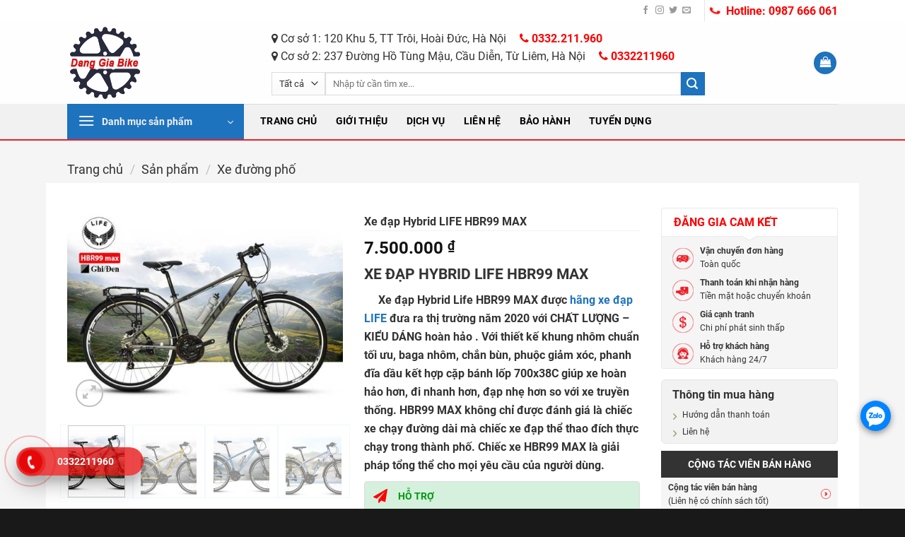

--- FILE ---
content_type: text/html; charset=UTF-8
request_url: https://xedapdanggia.com/san-pham/life-hbr99-max/
body_size: 31504
content:
<!DOCTYPE html>
<!--[if IE 9 ]> <html lang="vi" class="ie9 loading-site no-js"> <![endif]-->
<!--[if IE 8 ]> <html lang="vi" class="ie8 loading-site no-js"> <![endif]-->
<!--[if (gte IE 9)|!(IE)]><!--><html lang="vi" class="loading-site no-js"> <!--<![endif]-->
<head>
	<meta charset="UTF-8" />
	<link rel="profile" href="https://gmpg.org/xfn/11" />
	<link rel="pingback" href="https://xedapdanggia.com/xmlrpc.php" />
	<link rel="stylesheet" href="https://stackpath.bootstrapcdn.com/font-awesome/4.7.0/css/font-awesome.min.css">
  <link rel="icon" type="image/png" href="https://inoxhd.com/wp-content/uploads/2022/06/favicon-2.png">
  <!-- Global site tag (gtag.js) - Google Analytics -->
<script async src="https://www.googletagmanager.com/gtag/js?id=G-409QX2CHSB"></script>
<script>
  window.dataLayer = window.dataLayer || [];
  function gtag(){dataLayer.push(arguments);}
  gtag('js', new Date());

  gtag('config', 'G-409QX2CHSB');
</script>
  <!-- Google tag (gtag.js) - Google Ads -->
<script async src="https://www.googletagmanager.com/gtag/js?id=AW-10810877839"></script>
<script>
  window.dataLayer = window.dataLayer || [];
  function gtag(){dataLayer.push(arguments);}
  gtag('js', new Date());

  gtag('config', 'AW-10810877839');
</script>
	<script>(function(html){html.className = html.className.replace(/\bno-js\b/,'js')})(document.documentElement);</script>
<meta name='robots' content='index, follow, max-image-preview:large, max-snippet:-1, max-video-preview:-1' />
<meta name="viewport" content="width=device-width, initial-scale=1, maximum-scale=1" />
	<!-- This site is optimized with the Yoast SEO plugin v19.2 - https://yoast.com/wordpress/plugins/seo/ -->
	<title>Xe đạp Hybrid LIFE HBR99 MAX - Xe đạp Đặng Gia</title>
	<link rel="canonical" href="https://xedapdanggia.com/san-pham/life-hbr99-max/" />
	<meta property="og:locale" content="vi_VN" />
	<meta property="og:type" content="article" />
	<meta property="og:title" content="Xe đạp Hybrid LIFE HBR99 MAX - Xe đạp Đặng Gia" />
	<meta property="og:description" content="XE ĐẠP HYBRID LIFE HBR99 MAX      Xe đạp Hybrid Life HBR99 MAX được hãng xe đạp LIFE đưa ra thị trường năm 2020 với CHẤT LƯỢNG - KIỂU DÁNG hoàn hảo . Với thiết kế khung nhôm chuẩn tối ưu, baga nhôm, chắn bùn, phuộc giảm xóc, phanh đĩa dầu kết hợp cặp bánh lốp 700x38C giúp xe hoàn hảo hơn, đi nhanh hơn, đạp nhẹ hơn so với xe truyền thống. HBR99 MAX không chỉ được đánh giá là chiếc xe chạy đường dài mà chiếc xe đạp thể thao đích thực chạy trong thành phố. Chiếc xe HBR99 MAX là giải pháp tổng thể cho mọi yêu cầu của người dùng." />
	<meta property="og:url" content="https://xedapdanggia.com/san-pham/life-hbr99-max/" />
	<meta property="og:site_name" content="Xe đạp Đặng Gia" />
	<meta property="article:modified_time" content="2022-01-27T05:38:16+00:00" />
	<meta property="og:image" content="https://xedapdanggia.com/wp-content/uploads/2020/04/1597990010_xe-dap-hybrid-life-l99-max-den-ghi.jpg" />
	<meta property="og:image:width" content="830" />
	<meta property="og:image:height" content="623" />
	<meta property="og:image:type" content="image/jpeg" />
	<meta name="author" content="Nguyễn Khanh" />
	<meta name="twitter:card" content="summary_large_image" />
	<meta name="twitter:label1" content="Ước tính thời gian đọc" />
	<meta name="twitter:data1" content="1 phút" />
	<script type="application/ld+json" class="yoast-schema-graph">{"@context":"https://schema.org","@graph":[{"@type":"WebSite","@id":"https://xedapdanggia.com/#website","url":"https://xedapdanggia.com/","name":"Xe đạp Đặng Gia","description":"Uy tín - Chất lượng","potentialAction":[{"@type":"SearchAction","target":{"@type":"EntryPoint","urlTemplate":"https://xedapdanggia.com/?s={search_term_string}"},"query-input":"required name=search_term_string"}],"inLanguage":"vi"},{"@type":"ImageObject","inLanguage":"vi","@id":"https://xedapdanggia.com/san-pham/life-hbr99-max/#primaryimage","url":"https://xedapdanggia.com/wp-content/uploads/2020/04/1597990010_xe-dap-hybrid-life-l99-max-den-ghi.jpg","contentUrl":"https://xedapdanggia.com/wp-content/uploads/2020/04/1597990010_xe-dap-hybrid-life-l99-max-den-ghi.jpg","width":830,"height":623},{"@type":"WebPage","@id":"https://xedapdanggia.com/san-pham/life-hbr99-max/#webpage","url":"https://xedapdanggia.com/san-pham/life-hbr99-max/","name":"Xe đạp Hybrid LIFE HBR99 MAX - Xe đạp Đặng Gia","isPartOf":{"@id":"https://xedapdanggia.com/#website"},"primaryImageOfPage":{"@id":"https://xedapdanggia.com/san-pham/life-hbr99-max/#primaryimage"},"datePublished":"2020-04-18T03:49:56+00:00","dateModified":"2022-01-27T05:38:16+00:00","breadcrumb":{"@id":"https://xedapdanggia.com/san-pham/life-hbr99-max/#breadcrumb"},"inLanguage":"vi","potentialAction":[{"@type":"ReadAction","target":["https://xedapdanggia.com/san-pham/life-hbr99-max/"]}]},{"@type":"BreadcrumbList","@id":"https://xedapdanggia.com/san-pham/life-hbr99-max/#breadcrumb","itemListElement":[{"@type":"ListItem","position":1,"name":"Trang chủ","item":"https://xedapdanggia.com/"},{"@type":"ListItem","position":2,"name":"Sản phẩm","item":"https://xedapdanggia.com/san-pham/"},{"@type":"ListItem","position":3,"name":"Xe đạp Hybrid LIFE HBR99 MAX"}]}]}</script>
	<!-- / Yoast SEO plugin. -->


<link rel='dns-prefetch' href='//cdn.jsdelivr.net' />
<link rel='dns-prefetch' href='//maxcdn.bootstrapcdn.com' />
<link rel='dns-prefetch' href='//pc.baokim.vn' />
<link rel="alternate" type="application/rss+xml" title="Dòng thông tin Xe đạp Đặng Gia &raquo;" href="https://xedapdanggia.com/feed/" />
<link rel="alternate" type="application/rss+xml" title="Dòng phản hồi Xe đạp Đặng Gia &raquo;" href="https://xedapdanggia.com/comments/feed/" />
<link rel="alternate" type="application/rss+xml" title="Xe đạp Đặng Gia &raquo; Xe đạp Hybrid LIFE HBR99 MAX Dòng phản hồi" href="https://xedapdanggia.com/san-pham/life-hbr99-max/feed/" />
<link rel="prefetch" href="https://xedapdanggia.com/wp-content/themes/vcsagency/assets/js/chunk.countup.fe2c1016.js" />
<link rel="prefetch" href="https://xedapdanggia.com/wp-content/themes/vcsagency/assets/js/chunk.sticky-sidebar.a58a6557.js" />
<link rel="prefetch" href="https://xedapdanggia.com/wp-content/themes/vcsagency/assets/js/chunk.tooltips.29144c1c.js" />
<link rel="prefetch" href="https://xedapdanggia.com/wp-content/themes/vcsagency/assets/js/chunk.vendors-popups.947eca5c.js" />
<link rel="prefetch" href="https://xedapdanggia.com/wp-content/themes/vcsagency/assets/js/chunk.vendors-slider.f0d2cbc9.js" />
<style type="text/css">
img.wp-smiley,
img.emoji {
	display: inline !important;
	border: none !important;
	box-shadow: none !important;
	height: 1em !important;
	width: 1em !important;
	margin: 0 0.07em !important;
	vertical-align: -0.1em !important;
	background: none !important;
	padding: 0 !important;
}
</style>
	<style id='wp-block-library-inline-css' type='text/css'>
:root{--wp-admin-theme-color:#007cba;--wp-admin-theme-color--rgb:0,124,186;--wp-admin-theme-color-darker-10:#006ba1;--wp-admin-theme-color-darker-10--rgb:0,107,161;--wp-admin-theme-color-darker-20:#005a87;--wp-admin-theme-color-darker-20--rgb:0,90,135;--wp-admin-border-width-focus:2px}@media (-webkit-min-device-pixel-ratio:2),(min-resolution:192dpi){:root{--wp-admin-border-width-focus:1.5px}}:root{--wp--preset--font-size--normal:16px;--wp--preset--font-size--huge:42px}:root .has-very-light-gray-background-color{background-color:#eee}:root .has-very-dark-gray-background-color{background-color:#313131}:root .has-very-light-gray-color{color:#eee}:root .has-very-dark-gray-color{color:#313131}:root .has-vivid-green-cyan-to-vivid-cyan-blue-gradient-background{background:linear-gradient(135deg,#00d084,#0693e3)}:root .has-purple-crush-gradient-background{background:linear-gradient(135deg,#34e2e4,#4721fb 50%,#ab1dfe)}:root .has-hazy-dawn-gradient-background{background:linear-gradient(135deg,#faaca8,#dad0ec)}:root .has-subdued-olive-gradient-background{background:linear-gradient(135deg,#fafae1,#67a671)}:root .has-atomic-cream-gradient-background{background:linear-gradient(135deg,#fdd79a,#004a59)}:root .has-nightshade-gradient-background{background:linear-gradient(135deg,#330968,#31cdcf)}:root .has-midnight-gradient-background{background:linear-gradient(135deg,#020381,#2874fc)}.has-regular-font-size{font-size:1em}.has-larger-font-size{font-size:2.625em}.has-normal-font-size{font-size:var(--wp--preset--font-size--normal)}.has-huge-font-size{font-size:var(--wp--preset--font-size--huge)}.has-text-align-center{text-align:center}.has-text-align-left{text-align:left}.has-text-align-right{text-align:right}#end-resizable-editor-section{display:none}.aligncenter{clear:both}.items-justified-left{justify-content:flex-start}.items-justified-center{justify-content:center}.items-justified-right{justify-content:flex-end}.items-justified-space-between{justify-content:space-between}.screen-reader-text{border:0;clip:rect(1px,1px,1px,1px);-webkit-clip-path:inset(50%);clip-path:inset(50%);height:1px;margin:-1px;overflow:hidden;padding:0;position:absolute;width:1px;word-wrap:normal!important}.screen-reader-text:focus{background-color:#ddd;clip:auto!important;-webkit-clip-path:none;clip-path:none;color:#444;display:block;font-size:1em;height:auto;left:5px;line-height:normal;padding:15px 23px 14px;text-decoration:none;top:5px;width:auto;z-index:100000}html :where(.has-border-color),html :where([style*=border-width]){border-style:solid}html :where(img[class*=wp-image-]){height:auto;max-width:100%}
</style>
<link rel='stylesheet' id='devvn-quickbuy-style-css'  href='https://xedapdanggia.com/wp-content/plugins/devvn-quick-buy/css/devvn-quick-buy.css?ver=2.0.0' type='text/css' media='all' />
<link rel='stylesheet' id='photoswipe-css'  href='https://xedapdanggia.com/wp-content/plugins/woocommerce/assets/css/photoswipe/photoswipe.min.css?ver=6.6.1' type='text/css' media='all' />
<link rel='stylesheet' id='photoswipe-default-skin-css'  href='https://xedapdanggia.com/wp-content/plugins/woocommerce/assets/css/photoswipe/default-skin/default-skin.min.css?ver=6.6.1' type='text/css' media='all' />
<style id='woocommerce-inline-inline-css' type='text/css'>
.woocommerce form .form-row .required { visibility: visible; }
</style>
<link rel='stylesheet' id='font-awesome-css'  href='https://maxcdn.bootstrapcdn.com/font-awesome/4.7.0/css/font-awesome.min.css?ver=6.0.1' type='text/css' media='all' />
<link rel='stylesheet' id='bk-popup-css'  href='https://pc.baokim.vn/css/bk.css?ver=6.0.1' type='text/css' media='all' />
<link rel='stylesheet' id='flatsome-main-css'  href='https://xedapdanggia.com/wp-content/themes/vcsagency/assets/css/flatsome.css?ver=3.15.5' type='text/css' media='all' />
<style id='flatsome-main-inline-css' type='text/css'>
@font-face {
				font-family: "fl-icons";
				font-display: block;
				src: url(https://xedapdanggia.com/wp-content/themes/vcsagency/assets/css/icons/fl-icons.eot?v=3.15.5);
				src:
					url(https://xedapdanggia.com/wp-content/themes/vcsagency/assets/css/icons/fl-icons.eot#iefix?v=3.15.5) format("embedded-opentype"),
					url(https://xedapdanggia.com/wp-content/themes/vcsagency/assets/css/icons/fl-icons.woff2?v=3.15.5) format("woff2"),
					url(https://xedapdanggia.com/wp-content/themes/vcsagency/assets/css/icons/fl-icons.ttf?v=3.15.5) format("truetype"),
					url(https://xedapdanggia.com/wp-content/themes/vcsagency/assets/css/icons/fl-icons.woff?v=3.15.5) format("woff"),
					url(https://xedapdanggia.com/wp-content/themes/vcsagency/assets/css/icons/fl-icons.svg?v=3.15.5#fl-icons) format("svg");
			}
</style>
<link rel='stylesheet' id='flatsome-shop-css'  href='https://xedapdanggia.com/wp-content/themes/vcsagency/assets/css/flatsome-shop.css?ver=3.15.5' type='text/css' media='all' />
<link rel='stylesheet' id='flatsome-style-css'  href='https://xedapdanggia.com/wp-content/themes/vcsagency-child/style.css?ver=3.0' type='text/css' media='all' />
<script type="text/template" id="tmpl-variation-template">
	<div class="woocommerce-variation-description">{{{ data.variation.variation_description }}}</div>
	<div class="woocommerce-variation-price">{{{ data.variation.price_html }}}</div>
	<div class="woocommerce-variation-availability">{{{ data.variation.availability_html }}}</div>
</script>
<script type="text/template" id="tmpl-unavailable-variation-template">
	<p>Rất tiếc, sản phẩm này hiện không tồn tại. Hãy chọn một phương thức kết hợp khác.</p>
</script>
<script type='text/javascript' src='https://xedapdanggia.com/wp-includes/js/jquery/jquery.min.js?ver=3.6.0' id='jquery-core-js'></script>
<script type='text/javascript' src='https://xedapdanggia.com/wp-includes/js/jquery/jquery-migrate.min.js?ver=3.3.2' id='jquery-migrate-js'></script>
<link rel="https://api.w.org/" href="https://xedapdanggia.com/wp-json/" /><link rel="alternate" type="application/json" href="https://xedapdanggia.com/wp-json/wp/v2/product/6244" /><link rel="EditURI" type="application/rsd+xml" title="RSD" href="https://xedapdanggia.com/xmlrpc.php?rsd" />
<link rel="wlwmanifest" type="application/wlwmanifest+xml" href="https://xedapdanggia.com/wp-includes/wlwmanifest.xml" /> 
<meta name="generator" content="WordPress 6.0.1" />
<meta name="generator" content="WooCommerce 6.6.1" />
<link rel='shortlink' href='https://xedapdanggia.com/?p=6244' />
<link rel="alternate" type="application/json+oembed" href="https://xedapdanggia.com/wp-json/oembed/1.0/embed?url=https%3A%2F%2Fxedapdanggia.com%2Fsan-pham%2Flife-hbr99-max%2F" />
<link rel="alternate" type="text/xml+oembed" href="https://xedapdanggia.com/wp-json/oembed/1.0/embed?url=https%3A%2F%2Fxedapdanggia.com%2Fsan-pham%2Flife-hbr99-max%2F&#038;format=xml" />
<style>.bg{opacity: 0; transition: opacity 1s; -webkit-transition: opacity 1s;} .bg-loaded{opacity: 1;}</style><!--[if IE]><link rel="stylesheet" type="text/css" href="https://xedapdanggia.com/wp-content/themes/vcsagency/assets/css/ie-fallback.css"><script src="//cdnjs.cloudflare.com/ajax/libs/html5shiv/3.6.1/html5shiv.js"></script><script>var head = document.getElementsByTagName('head')[0],style = document.createElement('style');style.type = 'text/css';style.styleSheet.cssText = ':before,:after{content:none !important';head.appendChild(style);setTimeout(function(){head.removeChild(style);}, 0);</script><script src="https://xedapdanggia.com/wp-content/themes/vcsagency/assets/libs/ie-flexibility.js"></script><![endif]-->	<noscript><style>.woocommerce-product-gallery{ opacity: 1 !important; }</style></noscript>
	<link rel="icon" href="https://xedapdanggia.com/wp-content/uploads/2019/01/cropped-logodanggia200-32x32.png" sizes="32x32" />
<link rel="icon" href="https://xedapdanggia.com/wp-content/uploads/2019/01/cropped-logodanggia200-192x192.png" sizes="192x192" />
<link rel="apple-touch-icon" href="https://xedapdanggia.com/wp-content/uploads/2019/01/cropped-logodanggia200-180x180.png" />
<meta name="msapplication-TileImage" content="https://xedapdanggia.com/wp-content/uploads/2019/01/cropped-logodanggia200-270x270.png" />
<style id="custom-css" type="text/css">:root {--primary-color: #1e73be;}.container-width, .full-width .ubermenu-nav, .container, .row{max-width: 1120px}.row.row-collapse{max-width: 1090px}.row.row-small{max-width: 1112.5px}.row.row-large{max-width: 1150px}.sticky-add-to-cart--active, #wrapper,#main,#main.dark{background-color: #f5f5f5}.header-main{height: 117px}#logo img{max-height: 117px}#logo{width:259px;}#logo img{padding:6px 0;}.header-top{min-height: 30px}.transparent .header-main{height: 90px}.transparent #logo img{max-height: 90px}.has-transparent + .page-title:first-of-type,.has-transparent + #main > .page-title,.has-transparent + #main > div > .page-title,.has-transparent + #main .page-header-wrapper:first-of-type .page-title{padding-top: 170px;}.header.show-on-scroll,.stuck .header-main{height:70px!important}.stuck #logo img{max-height: 70px!important}.search-form{ width: 80%;}.header-bottom {background-color: #f1f1f1}.header-bottom-nav > li > a{line-height: 16px }@media (max-width: 549px) {.header-main{height: 70px}#logo img{max-height: 70px}}.header-top{background-color:#ffffff!important;}/* Color */.accordion-title.active, .has-icon-bg .icon .icon-inner,.logo a, .primary.is-underline, .primary.is-link, .badge-outline .badge-inner, .nav-outline > li.active> a,.nav-outline >li.active > a, .cart-icon strong,[data-color='primary'], .is-outline.primary{color: #1e73be;}/* Color !important */[data-text-color="primary"]{color: #1e73be!important;}/* Background Color */[data-text-bg="primary"]{background-color: #1e73be;}/* Background */.scroll-to-bullets a,.featured-title, .label-new.menu-item > a:after, .nav-pagination > li > .current,.nav-pagination > li > span:hover,.nav-pagination > li > a:hover,.has-hover:hover .badge-outline .badge-inner,button[type="submit"], .button.wc-forward:not(.checkout):not(.checkout-button), .button.submit-button, .button.primary:not(.is-outline),.featured-table .title,.is-outline:hover, .has-icon:hover .icon-label,.nav-dropdown-bold .nav-column li > a:hover, .nav-dropdown.nav-dropdown-bold > li > a:hover, .nav-dropdown-bold.dark .nav-column li > a:hover, .nav-dropdown.nav-dropdown-bold.dark > li > a:hover, .header-vertical-menu__opener ,.is-outline:hover, .tagcloud a:hover,.grid-tools a, input[type='submit']:not(.is-form), .box-badge:hover .box-text, input.button.alt,.nav-box > li > a:hover,.nav-box > li.active > a,.nav-pills > li.active > a ,.current-dropdown .cart-icon strong, .cart-icon:hover strong, .nav-line-bottom > li > a:before, .nav-line-grow > li > a:before, .nav-line > li > a:before,.banner, .header-top, .slider-nav-circle .flickity-prev-next-button:hover svg, .slider-nav-circle .flickity-prev-next-button:hover .arrow, .primary.is-outline:hover, .button.primary:not(.is-outline), input[type='submit'].primary, input[type='submit'].primary, input[type='reset'].button, input[type='button'].primary, .badge-inner{background-color: #1e73be;}/* Border */.nav-vertical.nav-tabs > li.active > a,.scroll-to-bullets a.active,.nav-pagination > li > .current,.nav-pagination > li > span:hover,.nav-pagination > li > a:hover,.has-hover:hover .badge-outline .badge-inner,.accordion-title.active,.featured-table,.is-outline:hover, .tagcloud a:hover,blockquote, .has-border, .cart-icon strong:after,.cart-icon strong,.blockUI:before, .processing:before,.loading-spin, .slider-nav-circle .flickity-prev-next-button:hover svg, .slider-nav-circle .flickity-prev-next-button:hover .arrow, .primary.is-outline:hover{border-color: #1e73be}.nav-tabs > li.active > a{border-top-color: #1e73be}.widget_shopping_cart_content .blockUI.blockOverlay:before { border-left-color: #1e73be }.woocommerce-checkout-review-order .blockUI.blockOverlay:before { border-left-color: #1e73be }/* Fill */.slider .flickity-prev-next-button:hover svg,.slider .flickity-prev-next-button:hover .arrow{fill: #1e73be;}body{font-family:"Lato", sans-serif}body{font-weight: 400}body{color: #333333}.nav > li > a {font-family:"Lato", sans-serif;}.mobile-sidebar-levels-2 .nav > li > ul > li > a {font-family:"Lato", sans-serif;}.nav > li > a {font-weight: 700;}.mobile-sidebar-levels-2 .nav > li > ul > li > a {font-weight: 700;}h1,h2,h3,h4,h5,h6,.heading-font, .off-canvas-center .nav-sidebar.nav-vertical > li > a{font-family: "Lato", sans-serif;}h1,h2,h3,h4,h5,h6,.heading-font,.banner h1,.banner h2{font-weight: 700;}h1,h2,h3,h4,h5,h6,.heading-font{color: #333333;}.alt-font{font-family: "Dancing Script", sans-serif;}.alt-font{font-weight: 400!important;}.header:not(.transparent) .header-bottom-nav.nav > li > a{color: #000000;}a{color: #1e73be;}.shop-page-title.featured-title .title-bg{ background-image: url(https://xedapdanggia.com/wp-content/uploads/2020/04/1597990010_xe-dap-hybrid-life-l99-max-den-ghi.jpg)!important;}@media screen and (min-width: 550px){.products .box-vertical .box-image{min-width: 270px!important;width: 270px!important;}}.footer-2{background-color: #212121}.absolute-footer, html{background-color: #191919}.page-title-small + main .product-container > .row{padding-top:0;}.label-new.menu-item > a:after{content:"Mới";}.label-hot.menu-item > a:after{content:"Hot";}.label-sale.menu-item > a:after{content:"Khuyến mại";}.label-popular.menu-item > a:after{content:"Phổ biến";}</style></head>

<body data-rsssl=1 class="product-template-default single single-product postid-6244 theme-vcsagency woocommerce woocommerce-page woocommerce-no-js lightbox nav-dropdown-has-arrow nav-dropdown-has-shadow nav-dropdown-has-border">

<svg xmlns="http://www.w3.org/2000/svg" viewBox="0 0 0 0" width="0" height="0" focusable="false" role="none" style="visibility: hidden; position: absolute; left: -9999px; overflow: hidden;" ><defs><filter id="wp-duotone-dark-grayscale"><feColorMatrix color-interpolation-filters="sRGB" type="matrix" values=" .299 .587 .114 0 0 .299 .587 .114 0 0 .299 .587 .114 0 0 .299 .587 .114 0 0 " /><feComponentTransfer color-interpolation-filters="sRGB" ><feFuncR type="table" tableValues="0 0.49803921568627" /><feFuncG type="table" tableValues="0 0.49803921568627" /><feFuncB type="table" tableValues="0 0.49803921568627" /><feFuncA type="table" tableValues="1 1" /></feComponentTransfer><feComposite in2="SourceGraphic" operator="in" /></filter></defs></svg><svg xmlns="http://www.w3.org/2000/svg" viewBox="0 0 0 0" width="0" height="0" focusable="false" role="none" style="visibility: hidden; position: absolute; left: -9999px; overflow: hidden;" ><defs><filter id="wp-duotone-grayscale"><feColorMatrix color-interpolation-filters="sRGB" type="matrix" values=" .299 .587 .114 0 0 .299 .587 .114 0 0 .299 .587 .114 0 0 .299 .587 .114 0 0 " /><feComponentTransfer color-interpolation-filters="sRGB" ><feFuncR type="table" tableValues="0 1" /><feFuncG type="table" tableValues="0 1" /><feFuncB type="table" tableValues="0 1" /><feFuncA type="table" tableValues="1 1" /></feComponentTransfer><feComposite in2="SourceGraphic" operator="in" /></filter></defs></svg><svg xmlns="http://www.w3.org/2000/svg" viewBox="0 0 0 0" width="0" height="0" focusable="false" role="none" style="visibility: hidden; position: absolute; left: -9999px; overflow: hidden;" ><defs><filter id="wp-duotone-purple-yellow"><feColorMatrix color-interpolation-filters="sRGB" type="matrix" values=" .299 .587 .114 0 0 .299 .587 .114 0 0 .299 .587 .114 0 0 .299 .587 .114 0 0 " /><feComponentTransfer color-interpolation-filters="sRGB" ><feFuncR type="table" tableValues="0.54901960784314 0.98823529411765" /><feFuncG type="table" tableValues="0 1" /><feFuncB type="table" tableValues="0.71764705882353 0.25490196078431" /><feFuncA type="table" tableValues="1 1" /></feComponentTransfer><feComposite in2="SourceGraphic" operator="in" /></filter></defs></svg><svg xmlns="http://www.w3.org/2000/svg" viewBox="0 0 0 0" width="0" height="0" focusable="false" role="none" style="visibility: hidden; position: absolute; left: -9999px; overflow: hidden;" ><defs><filter id="wp-duotone-blue-red"><feColorMatrix color-interpolation-filters="sRGB" type="matrix" values=" .299 .587 .114 0 0 .299 .587 .114 0 0 .299 .587 .114 0 0 .299 .587 .114 0 0 " /><feComponentTransfer color-interpolation-filters="sRGB" ><feFuncR type="table" tableValues="0 1" /><feFuncG type="table" tableValues="0 0.27843137254902" /><feFuncB type="table" tableValues="0.5921568627451 0.27843137254902" /><feFuncA type="table" tableValues="1 1" /></feComponentTransfer><feComposite in2="SourceGraphic" operator="in" /></filter></defs></svg><svg xmlns="http://www.w3.org/2000/svg" viewBox="0 0 0 0" width="0" height="0" focusable="false" role="none" style="visibility: hidden; position: absolute; left: -9999px; overflow: hidden;" ><defs><filter id="wp-duotone-midnight"><feColorMatrix color-interpolation-filters="sRGB" type="matrix" values=" .299 .587 .114 0 0 .299 .587 .114 0 0 .299 .587 .114 0 0 .299 .587 .114 0 0 " /><feComponentTransfer color-interpolation-filters="sRGB" ><feFuncR type="table" tableValues="0 0" /><feFuncG type="table" tableValues="0 0.64705882352941" /><feFuncB type="table" tableValues="0 1" /><feFuncA type="table" tableValues="1 1" /></feComponentTransfer><feComposite in2="SourceGraphic" operator="in" /></filter></defs></svg><svg xmlns="http://www.w3.org/2000/svg" viewBox="0 0 0 0" width="0" height="0" focusable="false" role="none" style="visibility: hidden; position: absolute; left: -9999px; overflow: hidden;" ><defs><filter id="wp-duotone-magenta-yellow"><feColorMatrix color-interpolation-filters="sRGB" type="matrix" values=" .299 .587 .114 0 0 .299 .587 .114 0 0 .299 .587 .114 0 0 .299 .587 .114 0 0 " /><feComponentTransfer color-interpolation-filters="sRGB" ><feFuncR type="table" tableValues="0.78039215686275 1" /><feFuncG type="table" tableValues="0 0.94901960784314" /><feFuncB type="table" tableValues="0.35294117647059 0.47058823529412" /><feFuncA type="table" tableValues="1 1" /></feComponentTransfer><feComposite in2="SourceGraphic" operator="in" /></filter></defs></svg><svg xmlns="http://www.w3.org/2000/svg" viewBox="0 0 0 0" width="0" height="0" focusable="false" role="none" style="visibility: hidden; position: absolute; left: -9999px; overflow: hidden;" ><defs><filter id="wp-duotone-purple-green"><feColorMatrix color-interpolation-filters="sRGB" type="matrix" values=" .299 .587 .114 0 0 .299 .587 .114 0 0 .299 .587 .114 0 0 .299 .587 .114 0 0 " /><feComponentTransfer color-interpolation-filters="sRGB" ><feFuncR type="table" tableValues="0.65098039215686 0.40392156862745" /><feFuncG type="table" tableValues="0 1" /><feFuncB type="table" tableValues="0.44705882352941 0.4" /><feFuncA type="table" tableValues="1 1" /></feComponentTransfer><feComposite in2="SourceGraphic" operator="in" /></filter></defs></svg><svg xmlns="http://www.w3.org/2000/svg" viewBox="0 0 0 0" width="0" height="0" focusable="false" role="none" style="visibility: hidden; position: absolute; left: -9999px; overflow: hidden;" ><defs><filter id="wp-duotone-blue-orange"><feColorMatrix color-interpolation-filters="sRGB" type="matrix" values=" .299 .587 .114 0 0 .299 .587 .114 0 0 .299 .587 .114 0 0 .299 .587 .114 0 0 " /><feComponentTransfer color-interpolation-filters="sRGB" ><feFuncR type="table" tableValues="0.098039215686275 1" /><feFuncG type="table" tableValues="0 0.66274509803922" /><feFuncB type="table" tableValues="0.84705882352941 0.41960784313725" /><feFuncA type="table" tableValues="1 1" /></feComponentTransfer><feComposite in2="SourceGraphic" operator="in" /></filter></defs></svg>
<a class="skip-link screen-reader-text" href="#main">Skip to content</a>

<div id="wrapper">

	
	<header id="header" class="header has-sticky sticky-jump">
		<div class="header-wrapper">
			<div id="top-bar" class="header-top hide-for-sticky hide-for-medium">
    <div class="flex-row container">
      <div class="flex-col hide-for-medium flex-left">
          <ul class="nav nav-left medium-nav-center nav-small  nav-divided">
                        </ul>
      </div>

      <div class="flex-col hide-for-medium flex-center">
          <ul class="nav nav-center nav-small  nav-divided">
                        </ul>
      </div>

      <div class="flex-col hide-for-medium flex-right">
         <ul class="nav top-bar-nav nav-right nav-small  nav-divided">
              <li class="html header-social-icons ml-0">
	<div class="social-icons follow-icons" ><a href="http://url" target="_blank" data-label="Facebook" rel="noopener noreferrer nofollow" class="icon plain facebook tooltip" title="Theo dõi trên Facebook" aria-label="Theo dõi trên Facebook"><i class="icon-facebook" ></i></a><a href="http://url" target="_blank" rel="noopener noreferrer nofollow" data-label="Instagram" class="icon plain  instagram tooltip" title="Theo dõi chúng tôi trên Instagram" aria-label="Theo dõi chúng tôi trên Instagram"><i class="icon-instagram" ></i></a><a href="http://url" target="_blank" data-label="Twitter" rel="noopener noreferrer nofollow" class="icon plain  twitter tooltip" title="Theo dõi trên Twitter" aria-label="Theo dõi trên Twitter"><i class="icon-twitter" ></i></a><a href="mailto:your@email" data-label="E-mail" rel="nofollow" class="icon plain  email tooltip" title="Gửi email cho chúng tôi" aria-label="Gửi email cho chúng tôi"><i class="icon-envelop" ></i></a></div></li><li class="header-divider"></li>                              <div class="vcs-header-shop-call"> 
                    <a href="tel:0987 666 061" style="color: red;font-weight: bold;"><i class="fa fa-phone ringring m-r-5" aria-hidden="true"></i> Hotline: 0987 666 061</a>	                    
                </div>
                          </ul>
      </div>

      
    </div>
</div>
<div id="masthead" class="header-main hide-for-sticky">
      <div class="header-inner flex-row container logo-left" role="navigation">

          <!-- Logo -->
          <div id="logo" class="flex-col logo">
            
<!-- Header logo -->
<a href="https://xedapdanggia.com/" title="Xe đạp Đặng Gia - Uy tín &#8211; Chất lượng" rel="home">
		<img width="200" height="195" src="https://xedapdanggia.com/wp-content/uploads/2019/01/logodanggia200.png" class="header_logo header-logo" alt="Xe đạp Đặng Gia"/><img  width="200" height="195" src="https://xedapdanggia.com/wp-content/uploads/2019/01/logodanggia200.png" class="header-logo-dark" alt="Xe đạp Đặng Gia"/></a>
          </div>

          <!-- Mobile Left Elements -->
          <div class="flex-col show-for-medium flex-left">
            <ul class="mobile-nav nav nav-left ">
                          </ul>
          </div>

          <!-- Left Elements -->
          <div class="flex-col hide-for-medium flex-left
            flex-grow">
            <div class="diachi_h" style="padding-bottom: 10px;">
              <i class="fa fa-map-marker" aria-hidden="true"></i><ins> Cơ sở 1:</ins> <span>120 Khu 5, TT Trôi, Hoài Đức, Hà Nội</span>
            			<span class="phone_hotline" style="color: red;margin-left: 15px;"><i class="fa fa-phone"></i><strong> <a href="tel:0332211960" style="color: red;"><span> 0332.211.960 </span></a></strong></span>
			</br>
                        <i class="fa fa-map-marker" aria-hidden="true"></i><ins> Cơ sở 2:</ins> <span>237 Đường Hồ Tùng Mậu, Cầu Diễn, Từ Liêm, Hà Nội</span>
            			<span class="phone_hotline" style="color: red;margin-left: 15px;"><i class="fa fa-phone"></i><strong> <a href="tel:0332211960" style="color: red;"><span> 0332211960 </span></a></strong></span>
			                        </div>
            <ul class="header-nav header-nav-main nav nav-left  nav-uppercase" >
              <li class="header-search-form search-form html relative has-icon">
	<div class="header-search-form-wrapper">
		<div class="searchform-wrapper ux-search-box relative is-normal"><form role="search" method="get" class="searchform" action="https://xedapdanggia.com/">
	<div class="flex-row relative">
					<div class="flex-col search-form-categories">
				<select class="search_categories resize-select mb-0" name="product_cat"><option value="" selected='selected'>Tất cả</option><option value="phu-kien-do-choi-xe-dap">Phụ kiện - Đồ chơi xe đạp</option><option value="phu-tung-xe-dap">Phụ tùng xe đạp</option><option value="uncategorized">Uncategorized</option><option value="xe-dap-dua">Xe đạp Đua</option><option value="xe-dap-nhat-bai">Xe đạp Nhật bãi</option><option value="xe-dap-the-thao">Xe đạp thể thao</option><option value="xe-dap-tre-em">Xe đạp trẻ em</option><option value="xe-dap-tro-dien">Xe Đạp Trợ Điện</option><option value="xe-duong-pho">Xe đường phố</option><option value="xe-gia-tot">Xe giá tốt</option><option value="xe-nu">Xe nữ</option></select>			</div>
						<div class="flex-col flex-grow">
			<label class="screen-reader-text" for="woocommerce-product-search-field-0">Tìm kiếm:</label>
			<input type="search" id="woocommerce-product-search-field-0" class="search-field mb-0" placeholder="Nhập từ cần tìm xe..." value="" name="s" />
			<input type="hidden" name="post_type" value="product" />
					</div>
		<div class="flex-col">
			<button type="submit" value="Tìm kiếm" class="ux-search-submit submit-button secondary button icon mb-0" aria-label="Submit">
				<i class="icon-search" ></i>			</button>
		</div>
	</div>
	<div class="live-search-results text-left z-top"></div>
</form>
</div>	</div>
</li>            </ul>
          </div>

          <!-- Right Elements -->
          <div class="flex-col hide-for-medium flex-right">
            <ul class="header-nav header-nav-main nav nav-right  nav-uppercase">
              <li class="cart-item has-icon has-dropdown">
<div class="header-button">
<a href="https://xedapdanggia.com/cart/" title="Giỏ hàng" class="header-cart-link icon primary button circle is-small">



    <i class="icon-shopping-bag"
    data-icon-label="0">
  </i>
  </a>
</div>
 <ul class="nav-dropdown nav-dropdown-default">
    <li class="html widget_shopping_cart">
      <div class="widget_shopping_cart_content">
        

	<p class="woocommerce-mini-cart__empty-message">Chưa có sản phẩm trong giỏ hàng.</p>


      </div>
    </li>
     </ul>

</li>
            </ul>
          </div>

          <!-- Mobile Right Elements -->
          <div class="flex-col show-for-medium flex-right">
            <ul class="mobile-nav nav nav-right ">
              <li class="cart-item has-icon">

<div class="header-button">      <a href="https://xedapdanggia.com/cart/" class="header-cart-link off-canvas-toggle nav-top-link icon primary button circle is-small" data-open="#cart-popup" data-class="off-canvas-cart" title="Giỏ hàng" data-pos="right">
  
    <i class="icon-shopping-bag"
    data-icon-label="0">
  </i>
  </a>
</div>

  <!-- Cart Sidebar Popup -->
  <div id="cart-popup" class="mfp-hide widget_shopping_cart">
  <div class="cart-popup-inner inner-padding">
      <div class="cart-popup-title text-center">
          <h4 class="uppercase">Giỏ hàng</h4>
          <div class="is-divider"></div>
      </div>
      <div class="widget_shopping_cart_content">
          

	<p class="woocommerce-mini-cart__empty-message">Chưa có sản phẩm trong giỏ hàng.</p>


      </div>
             <div class="cart-sidebar-content relative"></div>  </div>
  </div>

</li>
<li class="nav-icon has-icon">
  		<a href="#" data-open="#main-menu" data-pos="left" data-bg="main-menu-overlay" data-color="" class="is-small" aria-label="Menu" aria-controls="main-menu" aria-expanded="false">
		
		  <i class="icon-menu" ></i>
		  		</a>
	</li>            </ul>
          </div>

      </div>
     
            <div class="container"><div class="top-divider full-width"></div></div>
      </div><div id="wide-nav" class="header-bottom wide-nav flex-has-center hide-for-medium">
    <div class="flex-row container">

                        <div class="flex-col hide-for-medium flex-left">
                <ul class="nav header-nav header-bottom-nav nav-left  nav-size-medium nav-spacing-xlarge nav-uppercase">
                    
<li class="header-vertical-menu" role="navigation">
	<div class="header-vertical-menu__opener dark">
					<span class="header-vertical-menu__icon">
				<i class="icon-menu" ></i>			</span>
				<span class="header-vertical-menu__title">
						Danh mục sản phẩm		</span>
		<i class="icon-angle-down" ></i>	</div>
	<div class="header-vertical-menu__fly-out has-shadow">
		<div class="menu-menu-danhg-muc-san-pham-container"><ul id="menu-menu-danhg-muc-san-pham" class="ux-nav-vertical-menu nav-vertical-fly-out"><li id="menu-item-277" class="menu-item menu-item-type-taxonomy menu-item-object-product_cat menu-item-has-children menu-item-277 menu-item-design-default has-dropdown"><a href="https://xedapdanggia.com/danh-muc/xe-dap-the-thao/" class="nav-top-link">Xe đạp thể thao<i class="icon-angle-down" ></i></a>
<ul class="sub-menu nav-dropdown nav-dropdown-default">
	<li id="menu-item-760" class="menu-item menu-item-type-taxonomy menu-item-object-product_cat menu-item-760"><a href="https://xedapdanggia.com/danh-muc/xe-dap-the-thao/xe-giant/">Xe Giant</a></li>
	<li id="menu-item-761" class="menu-item menu-item-type-taxonomy menu-item-object-product_cat menu-item-761"><a href="https://xedapdanggia.com/danh-muc/xe-dap-the-thao/xe-motachie/">Xe Motachie</a></li>
	<li id="menu-item-759" class="menu-item menu-item-type-taxonomy menu-item-object-product_cat menu-item-759"><a href="https://xedapdanggia.com/danh-muc/xe-dap-the-thao/xe-galaxy/">Xe Galaxy</a></li>
	<li id="menu-item-762" class="menu-item menu-item-type-taxonomy menu-item-object-product_cat menu-item-762"><a href="https://xedapdanggia.com/danh-muc/xe-dap-the-thao/xe-twitter/">Xe Twitter</a></li>
	<li id="menu-item-765" class="menu-item menu-item-type-taxonomy menu-item-object-product_cat menu-item-765"><a href="https://xedapdanggia.com/danh-muc/xe-dap-the-thao/xe-khac/">Xe khác</a></li>
</ul>
</li>
<li id="menu-item-747" class="menu-item menu-item-type-taxonomy menu-item-object-product_cat menu-item-747 menu-item-design-default"><a href="https://xedapdanggia.com/danh-muc/xe-dap-dua/" class="nav-top-link">Xe đạp Đua</a></li>
<li id="menu-item-960" class="menu-item menu-item-type-taxonomy menu-item-object-product_cat menu-item-960 menu-item-design-default"><a href="https://xedapdanggia.com/danh-muc/xe-dap-nhat-bai/" class="nav-top-link">Xe đạp Nhật bãi</a></li>
<li id="menu-item-776" class="menu-item menu-item-type-taxonomy menu-item-object-product_cat current-product-ancestor current-menu-parent current-product-parent menu-item-776 active menu-item-design-default"><a href="https://xedapdanggia.com/danh-muc/xe-duong-pho/" class="nav-top-link">Xe đường phố</a></li>
<li id="menu-item-276" class="menu-item menu-item-type-taxonomy menu-item-object-product_cat menu-item-276 menu-item-design-default"><a href="https://xedapdanggia.com/danh-muc/xe-dap-tro-dien/" class="nav-top-link">Xe Đạp Trợ Điện</a></li>
<li id="menu-item-279" class="menu-item menu-item-type-taxonomy menu-item-object-product_cat menu-item-279 menu-item-design-default"><a href="https://xedapdanggia.com/danh-muc/xe-nu/" class="nav-top-link">Xe đạp nữ</a></li>
<li id="menu-item-278" class="menu-item menu-item-type-taxonomy menu-item-object-product_cat menu-item-has-children menu-item-278 menu-item-design-default has-dropdown"><a href="https://xedapdanggia.com/danh-muc/xe-dap-tre-em/" class="nav-top-link">Xe đạp trẻ em<i class="icon-angle-down" ></i></a>
<ul class="sub-menu nav-dropdown nav-dropdown-default">
	<li id="menu-item-748" class="menu-item menu-item-type-taxonomy menu-item-object-product_cat menu-item-748"><a href="https://xedapdanggia.com/danh-muc/xe-dap-tre-em/tu-2-4-tuoi/">Từ 2 &#8211; 4 tuổi</a></li>
	<li id="menu-item-749" class="menu-item menu-item-type-taxonomy menu-item-object-product_cat menu-item-749"><a href="https://xedapdanggia.com/danh-muc/xe-dap-tre-em/tu-4-5-tuoi/">Từ 4 &#8211; 5 tuổi</a></li>
	<li id="menu-item-750" class="menu-item menu-item-type-taxonomy menu-item-object-product_cat menu-item-750"><a href="https://xedapdanggia.com/danh-muc/xe-dap-tre-em/tu-6-8-tuoi/">Từ 6 &#8211; 8 tuổi</a></li>
	<li id="menu-item-752" class="menu-item menu-item-type-taxonomy menu-item-object-product_cat menu-item-752"><a href="https://xedapdanggia.com/danh-muc/xe-dap-tre-em/tu-9-10-tuoi/">Từ 9 &#8211; 10 tuổi</a></li>
	<li id="menu-item-751" class="menu-item menu-item-type-taxonomy menu-item-object-product_cat menu-item-751"><a href="https://xedapdanggia.com/danh-muc/xe-dap-tre-em/tren-10-tuoi/">Trên 10 tuổi</a></li>
</ul>
</li>
<li id="menu-item-275" class="menu-item menu-item-type-taxonomy menu-item-object-product_cat menu-item-275 menu-item-design-default"><a href="https://xedapdanggia.com/danh-muc/phu-tung-xe-dap/" class="nav-top-link">Phụ tùng xe đạp</a></li>
<li id="menu-item-775" class="menu-item menu-item-type-taxonomy menu-item-object-product_cat menu-item-775 menu-item-design-default"><a href="https://xedapdanggia.com/danh-muc/phu-kien-do-choi-xe-dap/" class="nav-top-link">Phụ kiện &#8211; Đồ chơi xe đạp</a></li>
<li id="menu-item-348" class="menu-item menu-item-type-custom menu-item-object-custom menu-item-348 menu-item-design-default"><a href="#" class="nav-top-link">Sản phẩm khác</a></li>
</ul></div>	</div>
</li>
                </ul>
            </div>
            
                        <div class="flex-col hide-for-medium flex-center">
                <ul class="nav header-nav header-bottom-nav nav-center  nav-size-medium nav-spacing-xlarge nav-uppercase">
                    <li id="menu-item-767" class="menu-item menu-item-type-post_type menu-item-object-page menu-item-home menu-item-767 menu-item-design-default"><a href="https://xedapdanggia.com/" class="nav-top-link">Trang chủ</a></li>
<li id="menu-item-869" class="menu-item menu-item-type-post_type menu-item-object-page menu-item-869 menu-item-design-default"><a href="https://xedapdanggia.com/gioi-thieu/" class="nav-top-link">Giới thiệu</a></li>
<li id="menu-item-868" class="menu-item menu-item-type-post_type menu-item-object-page menu-item-868 menu-item-design-default"><a href="https://xedapdanggia.com/dich-vu/" class="nav-top-link">Dịch vụ</a></li>
<li id="menu-item-870" class="menu-item menu-item-type-post_type menu-item-object-page menu-item-870 menu-item-design-default"><a href="https://xedapdanggia.com/lien-he/" class="nav-top-link">Liên hệ</a></li>
<li id="menu-item-867" class="menu-item menu-item-type-post_type menu-item-object-page menu-item-867 menu-item-design-default"><a href="https://xedapdanggia.com/bao-hanh/" class="nav-top-link">Bảo hành</a></li>
<li id="menu-item-871" class="menu-item menu-item-type-post_type menu-item-object-page menu-item-871 menu-item-design-default"><a href="https://xedapdanggia.com/tuyen-dung/" class="nav-top-link">Tuyển dụng</a></li>
                </ul>
            </div>
            
                        <div class="flex-col hide-for-medium flex-right flex-grow">
              <ul class="nav header-nav header-bottom-nav nav-right  nav-size-medium nav-spacing-xlarge nav-uppercase">
                                 </ul>
            </div>
            
            
    </div>
</div>

<div class="header-bg-container fill"><div class="header-bg-image fill"></div><div class="header-bg-color fill"></div></div>		</div>
	</header>

	<div class="page-title shop-page-title product-page-title">
	<div class="page-title-inner flex-row medium-flex-wrap container">
	  <div class="flex-col flex-grow medium-text-center">
	  		<div class="is-large">
	<nav class="woocommerce-breadcrumb breadcrumbs "><a href="https://xedapdanggia.com">Trang chủ</a> <span class="divider">&#47;</span> <a href="https://xedapdanggia.com/san-pham/">Sản phẩm</a> <span class="divider">&#47;</span> <a href="https://xedapdanggia.com/danh-muc/xe-duong-pho/">Xe đường phố</a></nav></div>
	  </div>
	  
	   <div class="flex-col medium-text-center">
		   		   </div>
	</div>
</div>

	<main id="main" class="">
	
<!-- VCSAgency.com  -->
	
	<div class="shop-container">
		
			<div class="container">
	<div class="woocommerce-notices-wrapper"></div></div>
<div id="product-6244" class="product type-product post-6244 status-publish first instock product_cat-xe-duong-pho product_tag-life-hb99s product_tag-life-hbr99-max has-post-thumbnail shipping-taxable purchasable product-type-simple">
	<div class="row content-row row-divided row-large row-reverse">
<div class="col">
<div class="product-main">
			<div class="row content-row mb-0">
				<div class="col large-9">
						<div class="row">	
							<div class="large-6 col">
									
<div class="product-images relative mb-half has-hover woocommerce-product-gallery woocommerce-product-gallery--with-images woocommerce-product-gallery--columns-4 images" data-columns="4">

  <div class="badge-container is-larger absolute left top z-1">
</div>

  <div class="image-tools absolute top show-on-hover right z-3">
      </div>

  <figure class="woocommerce-product-gallery__wrapper product-gallery-slider slider slider-nav-small mb-half"
        data-flickity-options='{
                "cellAlign": "center",
                "wrapAround": true,
                "autoPlay": false,
                "prevNextButtons":true,
                "adaptiveHeight": true,
                "imagesLoaded": true,
                "lazyLoad": 1,
                "dragThreshold" : 15,
                "pageDots": false,
                "rightToLeft": false       }'>
    <div data-thumb="https://xedapdanggia.com/wp-content/uploads/2020/04/1597990010_xe-dap-hybrid-life-l99-max-den-ghi-100x100.jpg" data-thumb-alt="" class="woocommerce-product-gallery__image slide first"><a href="https://xedapdanggia.com/wp-content/uploads/2020/04/1597990010_xe-dap-hybrid-life-l99-max-den-ghi.jpg"><img width="510" height="383" src="https://xedapdanggia.com/wp-content/uploads/2020/04/1597990010_xe-dap-hybrid-life-l99-max-den-ghi.jpg" class="wp-post-image skip-lazy" alt="" loading="lazy" title="1597990010_xe-dap-hybrid-life-l99-max-den-ghi" data-caption="" data-src="https://xedapdanggia.com/wp-content/uploads/2020/04/1597990010_xe-dap-hybrid-life-l99-max-den-ghi.jpg" data-large_image="https://xedapdanggia.com/wp-content/uploads/2020/04/1597990010_xe-dap-hybrid-life-l99-max-den-ghi.jpg" data-large_image_width="830" data-large_image_height="623" /></a></div><div data-thumb="https://xedapdanggia.com/wp-content/uploads/2020/04/1597990013_xe-dap-hybrid-life-l99-max-dong-den.jpg" data-thumb-alt="" class="woocommerce-product-gallery__image slide"><a href="https://xedapdanggia.com/wp-content/uploads/2020/04/1597990013_xe-dap-hybrid-life-l99-max-dong-den.jpg"><img width="510" height="383" src="https://xedapdanggia.com/wp-content/uploads/2020/04/1597990013_xe-dap-hybrid-life-l99-max-dong-den.jpg" class="skip-lazy" alt="" loading="lazy" title="1597990013_xe-dap-hybrid-life-l99-max-dong-den" data-caption="" data-src="https://xedapdanggia.com/wp-content/uploads/2020/04/1597990013_xe-dap-hybrid-life-l99-max-dong-den.jpg" data-large_image="https://xedapdanggia.com/wp-content/uploads/2020/04/1597990013_xe-dap-hybrid-life-l99-max-dong-den.jpg" data-large_image_width="830" data-large_image_height="623" /></a></div><div data-thumb="https://xedapdanggia.com/wp-content/uploads/2020/04/1597990016_xe-dap-hybrid-life-l99-max-xanh-bac.jpg" data-thumb-alt="" class="woocommerce-product-gallery__image slide"><a href="https://xedapdanggia.com/wp-content/uploads/2020/04/1597990016_xe-dap-hybrid-life-l99-max-xanh-bac.jpg"><img width="510" height="383" src="https://xedapdanggia.com/wp-content/uploads/2020/04/1597990016_xe-dap-hybrid-life-l99-max-xanh-bac.jpg" class="skip-lazy" alt="" loading="lazy" title="1597990016_xe-dap-hybrid-life-l99-max-xanh-bac" data-caption="" data-src="https://xedapdanggia.com/wp-content/uploads/2020/04/1597990016_xe-dap-hybrid-life-l99-max-xanh-bac.jpg" data-large_image="https://xedapdanggia.com/wp-content/uploads/2020/04/1597990016_xe-dap-hybrid-life-l99-max-xanh-bac.jpg" data-large_image_width="830" data-large_image_height="623" /></a></div><div data-thumb="https://xedapdanggia.com/wp-content/uploads/2020/04/1597990019_xe-dap-hybrid-life-l99-max-xanh-den.jpg" data-thumb-alt="" class="woocommerce-product-gallery__image slide"><a href="https://xedapdanggia.com/wp-content/uploads/2020/04/1597990019_xe-dap-hybrid-life-l99-max-xanh-den.jpg"><img width="510" height="383" src="https://xedapdanggia.com/wp-content/uploads/2020/04/1597990019_xe-dap-hybrid-life-l99-max-xanh-den.jpg" class="skip-lazy" alt="" loading="lazy" title="1597990019_xe-dap-hybrid-life-l99-max-xanh-den" data-caption="" data-src="https://xedapdanggia.com/wp-content/uploads/2020/04/1597990019_xe-dap-hybrid-life-l99-max-xanh-den.jpg" data-large_image="https://xedapdanggia.com/wp-content/uploads/2020/04/1597990019_xe-dap-hybrid-life-l99-max-xanh-den.jpg" data-large_image_width="830" data-large_image_height="623" /></a></div>  </figure>

  <div class="image-tools absolute bottom left z-3">
        <a href="#product-zoom" class="zoom-button button is-outline circle icon tooltip hide-for-small" title="Phóng to">
      <i class="icon-expand" ></i>    </a>
   </div>
</div>

	<div class="product-thumbnails thumbnails slider-no-arrows slider row row-small row-slider slider-nav-small small-columns-4"
		data-flickity-options='{
			"cellAlign": "left",
			"wrapAround": false,
			"autoPlay": false,
			"prevNextButtons": true,
			"asNavFor": ".product-gallery-slider",
			"percentPosition": true,
			"imagesLoaded": true,
			"pageDots": false,
			"rightToLeft": false,
			"contain": true
		}'>
					<div class="col is-nav-selected first">
				<a>
					<img src="https://xedapdanggia.com/wp-content/uploads/2020/04/1597990010_xe-dap-hybrid-life-l99-max-den-ghi-270x200.jpg" alt="" width="270" height="200" class="attachment-woocommerce_thumbnail" />				</a>
			</div><div class="col"><a><img src="https://xedapdanggia.com/wp-content/uploads/2020/04/1597990013_xe-dap-hybrid-life-l99-max-dong-den-270x200.jpg" alt="" width="270" height="200"  class="attachment-woocommerce_thumbnail" /></a></div><div class="col"><a><img src="https://xedapdanggia.com/wp-content/uploads/2020/04/1597990016_xe-dap-hybrid-life-l99-max-xanh-bac-270x200.jpg" alt="" width="270" height="200"  class="attachment-woocommerce_thumbnail" /></a></div><div class="col"><a><img src="https://xedapdanggia.com/wp-content/uploads/2020/04/1597990019_xe-dap-hybrid-life-l99-max-xanh-den-270x200.jpg" alt="" width="270" height="200"  class="attachment-woocommerce_thumbnail" /></a></div>	</div>
	
							</div>
							<div class="product-info summary entry-summary col col-fit product-summary">
								<h1 class="product-title product_title entry-title">
	Xe đạp Hybrid LIFE HBR99 MAX</h1>

<div class="price-wrapper">
	<p class="price product-page-price ">
  <span class="woocommerce-Price-amount amount"><bdi>7.500.000&nbsp;<span class="woocommerce-Price-currencySymbol">&#8363;</span></bdi></span></p>
</div>
<div class="woocommerce-product-details__short-description">
	<h2>XE ĐẠP HYBRID LIFE HBR99 MAX</h2>
<h3>     Xe đạp Hybrid Life HBR99 MAX được <a href="https://lifebike.vn/">hãng xe đạp LIFE</a> đưa ra thị trường năm 2020 với CHẤT LƯỢNG &#8211; KIỂU DÁNG hoàn hảo . Với thiết kế khung nhôm chuẩn tối ưu, baga nhôm, chắn bùn, phuộc giảm xóc, phanh đĩa dầu kết hợp cặp bánh lốp 700x38C giúp xe hoàn hảo hơn, đi nhanh hơn, đạp nhẹ hơn so với xe truyền thống. HBR99 MAX không chỉ được đánh giá là chiếc xe chạy đường dài mà chiếc xe đạp thể thao đích thực chạy trong thành phố. Chiếc xe HBR99 MAX là giải pháp tổng thể cho mọi yêu cầu của người dùng.</h3>
</div>
<!-- KM by webwp.vn -->

  <div class="tt_hotro">
  <h3><i class="fa fa-paper-plane"></i><strong>Hỗ trợ</strong></h3>
      <ul>
             <li> <span>Giao hàng toàn quốc       </span>
       </li> 
      	</ul>
	</div>
		<div id="dat_hang">
		<span>Gọi đặt mua: <a href="tel:0987666061 "> 0987.666.061</a> (Từ 8h00 - 21h00 hàng ngày)</span>
	</div>
		
    <!-- Help Call by VCS Agency -->
<div class="goi_lai">
								<h4> <b>Đặt online</b></br>
								<em>Nhận tận nhà</em>
							
</h4>		 		
								<div class="cls">
									<div role="form" class="wpcf7" id="wpcf7-f8775-p6244-o1" lang="vi" dir="ltr">
<div class="screen-reader-response"><p role="status" aria-live="polite" aria-atomic="true"></p> <ul></ul></div>
<form action="/san-pham/life-hbr99-max/#wpcf7-f8775-p6244-o1" method="post" class="wpcf7-form init" novalidate="novalidate" data-status="init">
<div style="display: none;">
<input type="hidden" name="_wpcf7" value="8775" />
<input type="hidden" name="_wpcf7_version" value="5.6" />
<input type="hidden" name="_wpcf7_locale" value="vi" />
<input type="hidden" name="_wpcf7_unit_tag" value="wpcf7-f8775-p6244-o1" />
<input type="hidden" name="_wpcf7_container_post" value="6244" />
<input type="hidden" name="_wpcf7_posted_data_hash" value="" />
</div>
<p><span class="wpcf7-form-control-wrap" data-name="sdt"><input type="tel" name="sdt" value="" size="40" class="wpcf7-form-control wpcf7-text wpcf7-tel wpcf7-validates-as-tel" aria-invalid="false" placeholder="Nhập số điện thoại" /></span><br />
<input type="submit" value="Gửi" class="wpcf7-form-control has-spinner wpcf7-submit" /></p>
<div class="wpcf7-response-output" aria-hidden="true"></div></form></div>									</div>
					</div>
									<!-- End  -->
 
	
	<form class="cart" action="https://xedapdanggia.com/san-pham/life-hbr99-max/" method="post" enctype='multipart/form-data'>
		
			<div class="quantity buttons_added">
		<input type="button" value="-" class="minus button is-form">				<label class="screen-reader-text" for="quantity_6972744772598">Xe đạp Hybrid LIFE HBR99 MAX số lượng</label>
		<input
			type="number"
			id="quantity_6972744772598"
			class="input-text qty text"
			step="1"
			min="1"
			max=""
			name="quantity"
			value="1"
			title="SL"
			size="4"
			placeholder=""
			inputmode="numeric" />
				<input type="button" value="+" class="plus button is-form">	</div>
	
		<button type="submit" name="add-to-cart" value="6244" class="single_add_to_cart_button button alt">Thêm giỏ</button>

		<button id="sbw_wc-adding-button" type="submit" name="sbw-wc-buy-now" value="6244" class="single_add_to_cart_button buy_now_button button alt">Mua ngay</button>	</form>

		<div class="bk-btn" style="margin-top: 10px">
	
	</div>
	
                        <a href="javascript:void(0);" class="devvn_buy_now devvn_buy_now_style" data-id="6244">
                            <strong>Mua ngay</strong>
                            <span>Gọi điện xác nhận và giao hàng tận nơi</span>
                        </a>
                        <div class="product_meta">

	
	
	<span class="posted_in">Danh mục: <a href="https://xedapdanggia.com/danh-muc/xe-duong-pho/" rel="tag">Xe đường phố</a></span>
	<span class="tagged_as">Từ khóa: <a href="https://xedapdanggia.com/tu-khoa/life-hb99s/" rel="tag">LIFE HB99S</a>, <a href="https://xedapdanggia.com/tu-khoa/life-hbr99-max/" rel="tag">LIFE HBR99 MAX</a></span>
	
</div>
<div class="social-icons share-icons share-row relative" ><a href="whatsapp://send?text=Xe%20%C4%91%E1%BA%A1p%20Hybrid%20LIFE%20HBR99%20MAX - https://xedapdanggia.com/san-pham/life-hbr99-max/" data-action="share/whatsapp/share" class="icon button circle is-outline tooltip whatsapp show-for-medium" title="Share on WhatsApp" aria-label="Share on WhatsApp"><i class="icon-whatsapp"></i></a><a href="https://www.facebook.com/sharer.php?u=https://xedapdanggia.com/san-pham/life-hbr99-max/" data-label="Facebook" onclick="window.open(this.href,this.title,'width=500,height=500,top=300px,left=300px');  return false;" rel="noopener noreferrer nofollow" target="_blank" class="icon button circle is-outline tooltip facebook" title="Chia sẻ lên Facebook" aria-label="Chia sẻ lên Facebook"><i class="icon-facebook" ></i></a><a href="https://twitter.com/share?url=https://xedapdanggia.com/san-pham/life-hbr99-max/" onclick="window.open(this.href,this.title,'width=500,height=500,top=300px,left=300px');  return false;" rel="noopener noreferrer nofollow" target="_blank" class="icon button circle is-outline tooltip twitter" title="﻿﻿Chia sẻ trên Twitter" aria-label="﻿﻿Chia sẻ trên Twitter"><i class="icon-twitter" ></i></a><a href="mailto:enteryour@addresshere.com?subject=Xe%20%C4%91%E1%BA%A1p%20Hybrid%20LIFE%20HBR99%20MAX&amp;body=Check%20this%20out:%20https://xedapdanggia.com/san-pham/life-hbr99-max/" rel="nofollow" class="icon button circle is-outline tooltip email" title="Gửi email đến bạn bè" aria-label="Gửi email đến bạn bè"><i class="icon-envelop" ></i></a><a href="https://pinterest.com/pin/create/button/?url=https://xedapdanggia.com/san-pham/life-hbr99-max/&amp;media=https://xedapdanggia.com/wp-content/uploads/2020/04/1597990010_xe-dap-hybrid-life-l99-max-den-ghi.jpg&amp;description=Xe%20%C4%91%E1%BA%A1p%20Hybrid%20LIFE%20HBR99%20MAX" onclick="window.open(this.href,this.title,'width=500,height=500,top=300px,left=300px');  return false;" rel="noopener noreferrer nofollow" target="_blank" class="icon button circle is-outline tooltip pinterest" title="Ghim lên Pinterest" aria-label="Ghim lên Pinterest"><i class="icon-pinterest" ></i></a><a href="https://www.linkedin.com/shareArticle?mini=true&url=https://xedapdanggia.com/san-pham/life-hbr99-max/&title=Xe%20%C4%91%E1%BA%A1p%20Hybrid%20LIFE%20HBR99%20MAX" onclick="window.open(this.href,this.title,'width=500,height=500,top=300px,left=300px');  return false;"  rel="noopener noreferrer nofollow" target="_blank" class="icon button circle is-outline tooltip linkedin" title="Share on LinkedIn" aria-label="Share on LinkedIn"><i class="icon-linkedin" ></i></a></div>							</div>
						</div>
				</div>
				
				<div class="col large-3 hide-for-medium ">
						
																		<div class="uu_dai">
											<div id="id_dv">
												<h3>Đăng Gia cam kết</h3>
												<span class="t"></span>
												<span class="dv2 a"><b>Vận chuyển đơn hàng</b></br> Toàn quốc</span>
												<span class="dv2 b"><b>Thanh toán khi nhận hàng</b></br>Tiền mặt hoặc chuyển khoản</span>
												<span class="dv2 d"><b>Giá cạnh tranh</b></br>Chi phí phát sinh thấp</span>
												<span class="dv2 e"><b>Hỗ trợ khách hàng</b></br>Khách hàng 24/7</span>
											</div>
										</div>
																	


													<div class="vc a">
								<strong class="vcs">Thông tin mua hàng</strong>
									<ul>
																			<li class="bullet-arrow"><a href="https://xedapdanggia.com/huong-dan-thanh-toan/" target="_self">Hướng dẫn thanh toán</a></li>
																												<li class="bullet-arrow"><a href="https://xedapdanggia.com/lien-he/" target="_self">Liên hệ</a></li>
																											</ul>
								</div>
																<!-- Dành cho cộng tác viên -->
																<div class="vc">
								<div class="vcs-title">Cộng tác viên bán hàng</div>
									<ul class="f">
																			<li><a  class="s" href="" rel="nofollow" target="_blank"><strong> Cộng tác viên bán hàng</strong> 
									</br>(Liên hệ có chính sách tốt)</a></li>
																											</ul>
								</div>
													</div>

			</div>
		</div>
		</div>

<div id="product-sidebar" class="col large-3 hide-for-medium shop-sidebar ">



		
		<aside id="woocommerce_products-13" class="widget woocommerce widget_products"><span class="widget-title shop-sidebar">Sản phẩm khác</span><div class="is-divider small"></div><ul class="product_list_widget"><li>
	
	<a href="https://xedapdanggia.com/san-pham/xe-dap-touring-vivente-metro-khung-nhom-group-shimano-21-toc-do-lop-700x28c/">
		<img width="100" height="100" src="https://xedapdanggia.com/wp-content/uploads/2022/09/xe-dap-touring-vivente-metro-2-100x100.webp" class="attachment-woocommerce_gallery_thumbnail size-woocommerce_gallery_thumbnail" alt="" loading="lazy" />		<span class="product-title">Xe đạp Touring VIVENTE METRO: Khung Nhôm, Group SHIMANO 21 tốc độ, Lốp 700x28C</span>
	</a>

				
	<span class="woocommerce-Price-amount amount"><bdi>4.400.000&nbsp;<span class="woocommerce-Price-currencySymbol">&#8363;</span></bdi></span>
	</li>
<li>
	
	<a href="https://xedapdanggia.com/san-pham/xe-dap-the-thao-vivente-f4/">
		<img width="100" height="100" src="https://xedapdanggia.com/wp-content/uploads/2022/08/z3662344849249_4432ed1ff7ab8f4e7c1de9b9b7d032d0-100x100.jpg" class="attachment-woocommerce_gallery_thumbnail size-woocommerce_gallery_thumbnail" alt="" loading="lazy" />		<span class="product-title">XE ĐẠP THỂ THAO VIVENTE F4</span>
	</a>

				
	<span class="woocommerce-Price-amount amount"><bdi>3.500.000&nbsp;<span class="woocommerce-Price-currencySymbol">&#8363;</span></bdi></span>
	</li>
<li>
	
	<a href="https://xedapdanggia.com/san-pham/xe-dap-touring-life-esplendor-1/">
		<img width="100" height="100" src="https://xedapdanggia.com/wp-content/uploads/2022/08/z3642816844813_e0f9577387b1a78d10518fcb2b57e919-100x100.jpg" class="attachment-woocommerce_gallery_thumbnail size-woocommerce_gallery_thumbnail" alt="" loading="lazy" />		<span class="product-title">Xe đạp Touring LIFE ESPLENDOR 1</span>
	</a>

				
	<span class="woocommerce-Price-amount amount"><bdi>7.100.000&nbsp;<span class="woocommerce-Price-currencySymbol">&#8363;</span></bdi></span>
	</li>
<li>
	
	<a href="https://xedapdanggia.com/san-pham/xe-dap-touring-merida-explorer-80-2022/">
		<img width="100" height="100" src="https://xedapdanggia.com/wp-content/uploads/2021/08/z3569734881263_49a12126a7cc817c149d013ad5f44d82-100x100.jpg" class="attachment-woocommerce_gallery_thumbnail size-woocommerce_gallery_thumbnail" alt="" loading="lazy" />		<span class="product-title">Xe đạp Touring MERIDA EXPLORER 80 2022</span>
	</a>

				
	<span class="woocommerce-Price-amount amount"><bdi>7.700.000&nbsp;<span class="woocommerce-Price-currencySymbol">&#8363;</span></bdi></span>
	</li>
<li>
	
	<a href="https://xedapdanggia.com/san-pham/xe-dap-touring-life-journey/">
		<img width="100" height="100" src="https://xedapdanggia.com/wp-content/uploads/2022/04/xe-dap-touring-life-journey-6-100x100.jpg" class="attachment-woocommerce_gallery_thumbnail size-woocommerce_gallery_thumbnail" alt="" loading="lazy" />		<span class="product-title">Xe đạp Touring LIFE JOURNEY</span>
	</a>

				
	<span class="woocommerce-Price-amount amount"><bdi>9.200.000&nbsp;<span class="woocommerce-Price-currencySymbol">&#8363;</span></bdi></span>
	</li>
</ul></aside>		<aside id="flatsome_recent_posts-21" class="widget flatsome_recent_posts">		<span class="widget-title shop-sidebar">Tin tức</span><div class="is-divider small"></div>		<ul>		
		
		<li class="recent-blog-posts-li">
			<div class="flex-row recent-blog-posts align-top pt-half pb-half">
				<div class="flex-col mr-half">
					<div class="badge post-date  badge-outline">
							<div class="badge-inner bg-fill" style="background: url(https://xedapdanggia.com/wp-content/uploads/2019/02/unnamed-file.jpg); border:0;">
                                							</div>
					</div>
				</div>
				<div class="flex-col flex-grow">
					  <a href="https://xedapdanggia.com/kinh-nghiem-chon-xe/meo-luyen-tap-suc-ben/" title="Mẹo luyện tập sức bền">Mẹo luyện tập sức bền</a>
				   	  <span class="post_comments op-7 block is-xsmall"><a href="https://xedapdanggia.com/kinh-nghiem-chon-xe/meo-luyen-tap-suc-ben/#respond"></a></span>
				</div>
			</div>
		</li>
		
		
		<li class="recent-blog-posts-li">
			<div class="flex-row recent-blog-posts align-top pt-half pb-half">
				<div class="flex-col mr-half">
					<div class="badge post-date  badge-outline">
							<div class="badge-inner bg-fill" style="background: url(https://xedapdanggia.com/wp-content/uploads/2019/02/20-loi-khuyen-1.jpg); border:0;">
                                							</div>
					</div>
				</div>
				<div class="flex-col flex-grow">
					  <a href="https://xedapdanggia.com/kinh-nghiem-chon-xe/20-loi-khuyen-dap-xe-huu-ich-tu-nhung-cua-ro-chuyen-nghiep/" title="20 lời khuyên đạp xe hữu ích từ những cua rơ chuyên nghiệp">20 lời khuyên đạp xe hữu ích từ những cua rơ chuyên nghiệp</a>
				   	  <span class="post_comments op-7 block is-xsmall"><a href="https://xedapdanggia.com/kinh-nghiem-chon-xe/20-loi-khuyen-dap-xe-huu-ich-tu-nhung-cua-ro-chuyen-nghiep/#respond"></a></span>
				</div>
			</div>
		</li>
		
		
		<li class="recent-blog-posts-li">
			<div class="flex-row recent-blog-posts align-top pt-half pb-half">
				<div class="flex-col mr-half">
					<div class="badge post-date  badge-outline">
							<div class="badge-inner bg-fill" style="background: url(https://xedapdanggia.com/wp-content/uploads/2019/02/tai-sao-xe-dap-lai-duoc-long-chi-em-noi-tro-1.jpg); border:0;">
                                							</div>
					</div>
				</div>
				<div class="flex-col flex-grow">
					  <a href="https://xedapdanggia.com/kinh-nghiem-chon-xe/vi-sao-xe-dap-lai-duoc-long-chi-em-phu-nu/" title="Vì sao xe đạp lại được lòng chị em phụ nữ?">Vì sao xe đạp lại được lòng chị em phụ nữ?</a>
				   	  <span class="post_comments op-7 block is-xsmall"><a href="https://xedapdanggia.com/kinh-nghiem-chon-xe/vi-sao-xe-dap-lai-duoc-long-chi-em-phu-nu/#respond"></a></span>
				</div>
			</div>
		</li>
		
		
		<li class="recent-blog-posts-li">
			<div class="flex-row recent-blog-posts align-top pt-half pb-half">
				<div class="flex-col mr-half">
					<div class="badge post-date  badge-outline">
							<div class="badge-inner bg-fill" style="background: url(https://xedapdanggia.com/wp-content/uploads/2019/02/mountain-bike-tour-bled-slovenia.jpg); border:0;">
                                							</div>
					</div>
				</div>
				<div class="flex-col flex-grow">
					  <a href="https://xedapdanggia.com/kinh-nghiem-chon-xe/xe-dap-giant-do-nuoc-nao-san-xuat/" title="Xe đạp Giant do nước nào sản xuất">Xe đạp Giant do nước nào sản xuất</a>
				   	  <span class="post_comments op-7 block is-xsmall"><a href="https://xedapdanggia.com/kinh-nghiem-chon-xe/xe-dap-giant-do-nuoc-nao-san-xuat/#respond"></a></span>
				</div>
			</div>
		</li>
		
		
		<li class="recent-blog-posts-li">
			<div class="flex-row recent-blog-posts align-top pt-half pb-half">
				<div class="flex-col mr-half">
					<div class="badge post-date  badge-outline">
							<div class="badge-inner bg-fill" style="background: url(https://xedapdanggia.com/wp-content/uploads/2019/02/dang-gia-bike.jpg); border:0;">
                                							</div>
					</div>
				</div>
				<div class="flex-col flex-grow">
					  <a href="https://xedapdanggia.com/kinh-nghiem-chon-xe/kinh-nghiem-mua-xe-dap-the-thao-hang-nao-tot/" title="Kinh nghiệm mua xe đạp thể thao hãng nào tốt?">Kinh nghiệm mua xe đạp thể thao hãng nào tốt?</a>
				   	  <span class="post_comments op-7 block is-xsmall"><a href="https://xedapdanggia.com/kinh-nghiem-chon-xe/kinh-nghiem-mua-xe-dap-the-thao-hang-nao-tot/#respond"></a></span>
				</div>
			</div>
		</li>
				</ul>		</aside>	</div>

			<div class="col large-9">

				<div class="product-footer">
					
	<div class="woocommerce-tabs wc-tabs-wrapper container tabbed-content">
		<ul class="tabs wc-tabs product-tabs small-nav-collapse nav nav-uppercase nav-line nav-left" role="tablist">
							<li class="description_tab active" id="tab-title-description" role="tab" aria-controls="tab-description">
					<a href="#tab-description">
						Chi tiết sản phẩm					</a>
				</li>
									</ul>
		<div class="tab-panels">
							<div class="woocommerce-Tabs-panel woocommerce-Tabs-panel--description panel entry-content active" id="tab-description" role="tabpanel" aria-labelledby="tab-title-description">
										

<p><img class="alignnone size-full wp-image-7600" src="https://xedapdanggia.com/wp-content/uploads/2021/02/1597990299_xe-dap-hybrid-life-hbr99-max-1-2.jpg" width="830" height="1058" /></p>
<p><img loading="lazy" class="alignnone size-full wp-image-7601" src="https://xedapdanggia.com/wp-content/uploads/2021/02/1597990189_xe-dap-hybrid-life-hbr99-max-1-3.jpg" width="830" height="775" /></p>
<p><img loading="lazy" class="alignnone size-full wp-image-7602" src="https://xedapdanggia.com/wp-content/uploads/2021/02/1597990217_xe-dap-hybrid-life-hbr99-max-1-4.jpg" width="711" height="1280" /></p>
<p><img loading="lazy" class="alignnone size-full wp-image-7603" src="https://xedapdanggia.com/wp-content/uploads/2021/02/1597990275_xe-dap-hybrid-life-hbr99-max-1-6.jpg" width="790" height="1221" /></p>
<p>THÔNG SỐ KỸ THUẬT LIFE HBR99 MAX</p>
<table class="Table" width="276">
<tbody>
<tr>
<td width="84"><span lang="VI">Kích cỡ:</span></td>
<td width="192">Size M (Cọc/Sườn 42/54 Cm)</td>
</tr>
<tr>
<td width="84"><span lang="VI">Màu:</span></td>
<td width="192"><span lang="VI">Đồng/Đen, Ghi/Đen, Xanh/Đen, Xanh/Bạc</span></td>
</tr>
<tr>
<td width="84"><span lang="VI">Khung:</span></td>
<td width="192"><span lang="FR">Hợp Kim Nhôm trang bị thêm : Baga Nhôm, Chắn bùn</span></td>
</tr>
<tr>
<td width="84"><span lang="VI">Càng xe:</span></td>
<td width="192"><span lang="VI">Phuộc nhún có khóa hành trình</span></td>
</tr>
<tr>
<td width="84"><span lang="VI">Tay lái:</span></td>
<td width="192">Hợp kim nhôm 580mm</td>
</tr>
<tr>
<td width="84"><span lang="VI">Cổ lái:</span></td>
<td width="192">Hợp kim nhôm 90mm</td>
</tr>
<tr>
<td width="84"><span lang="VI">Cọc yên:</span></td>
<td width="192">Hợp kim nhôm Ø27.2</td>
</tr>
<tr>
<td width="84"><span lang="VI">Yên xe:</span></td>
<td width="192">Yên CRO®</td>
</tr>
<tr>
<td width="84"><span lang="VI">Bàn đạp:</span></td>
<td width="192">N/A</td>
</tr>
<tr>
<td width="84"><span lang="VI">Phanh:</span></td>
<td width="192">Phanh dầu Shimano Altus MT200</td>
</tr>
<tr>
<td width="84"><span lang="VI">Tay</span><span lang="VI"> đề số:</span></td>
<td width="192">SHIMANO ALTUS M310 (24 Tốc độ)</td>
</tr>
<tr>
<td width="84"><span lang="VI">Tăng tốc trước: </span><span lang="VI">(Gạt đĩa)</span></td>
<td width="192">SHIMANO TZ31</td>
</tr>
<tr>
<td width="84"><span lang="FR">Tăng tốc sau: </span><span lang="FR">(Gạt líp)</span></td>
<td width="192">SHIMANO<span lang="FR"> Tourney T300</span></td>
</tr>
<tr>
<td width="84"><span lang="VI">Đùi đĩa:</span></td>
<td width="192">PROWHEEL</td>
</tr>
<tr>
<td width="84"><span lang="VI">Đĩa trước:</span></td>
<td width="192"><span lang="VI">3 Tầng đĩa  -28/38/48T có chắn xích</span></td>
</tr>
<tr>
<td width="84"><span lang="VI">Líp sau:</span></td>
<td width="192">Kang Di – ATA 8S- 13/28T</td>
</tr>
<tr>
<td width="84"><span lang="VI">Xích:</span></td>
<td width="192">PYC</td>
</tr>
<tr>
<td width="84"><span lang="VI">Đùm xe:</span></td>
<td width="192">LIFE – Bạc Đạn</td>
</tr>
<tr>
<td width="84"><span lang="VI">Vành xe:</span></td>
<td width="192"><span lang="VI">Hợp kim nhôm 2 lớp -35mm</span></td>
</tr>
<tr>
<td width="84"><span lang="VI">Lốp:</span></td>
<td width="192">KENDA 700x38C</td>
</tr>
</tbody>
</table>
				</div>
							
					</div>
	</div>


	<div class="related related-products-wrapper product-section">

					<h3 class="product-section-title container-width product-section-title-related pt-half pb-half uppercase">
				Có thể bạn quan tâm			</h3>
		

	
  
    <div class="row large-columns-4 medium-columns-3 small-columns-2 row-small">
  
		<div class="product-small col has-hover product type-product post-6181 status-publish instock product_cat-xe-duong-pho product_tag-2020-escape-2 has-post-thumbnail shipping-taxable purchasable product-type-simple">
	<div class="col-inner">
	
<div class="badge-container absolute left top z-1">
</div>
	<div class="product-small box ">
		<div class="box-image">
			<div class="image-fade_in_back">
				<a href="https://xedapdanggia.com/san-pham/2022-escape-2/" aria-label="2022 ESCAPE 2">
					<img width="270" height="200" src="https://xedapdanggia.com/wp-content/uploads/2020/04/78966BB7-9908-429B-A2F8-AB974081DB32-600x450-270x200.jpeg" class="attachment-woocommerce_thumbnail size-woocommerce_thumbnail" alt="" loading="lazy" /><img width="270" height="200" src="https://xedapdanggia.com/wp-content/uploads/2020/04/2022-Escape-2-4-600x519-270x200.jpg" class="show-on-hover absolute fill hide-for-small back-image" alt="" loading="lazy" />				</a>
			</div>
			<div class="image-tools is-small top right show-on-hover">
							</div>
			<div class="image-tools is-small hide-for-small bottom left show-on-hover">
							</div>
			<div class="image-tools grid-tools text-center hide-for-small bottom hover-slide-in show-on-hover">
				  <a class="quick-view" data-prod="6181" href="#quick-view">Xem nhanh</a>			</div>
					</div>

		<div class="box-text box-text-products text-center grid-style-2">
			<div class="title-wrapper"><p class="name product-title woocommerce-loop-product__title"><a href="https://xedapdanggia.com/san-pham/2022-escape-2/" class="woocommerce-LoopProduct-link woocommerce-loop-product__link">2022 ESCAPE 2</a></p></div><div class="price-wrapper">
	<span class="price"><span class="woocommerce-Price-amount amount"><bdi>10.300.000&nbsp;<span class="woocommerce-Price-currencySymbol">&#8363;</span></bdi></span></span>
</div>		</div>
	</div>
		</div>
</div><div class="product-small col has-hover product type-product post-969 status-publish instock product_cat-xe-duong-pho product_tag-louis-hang-nhat product_tag-merida-explorer-500 has-post-thumbnail shipping-taxable purchasable product-type-simple">
	<div class="col-inner">
	
<div class="badge-container absolute left top z-1">
</div>
	<div class="product-small box ">
		<div class="box-image">
			<div class="image-fade_in_back">
				<a href="https://xedapdanggia.com/san-pham/merida-explorer-500/" aria-label="Merida EXPLORER 500">
					<img width="270" height="200" src="https://xedapdanggia.com/wp-content/uploads/2019/02/z2618856811137_e545744ff17fbcdebba181a31a13293a-270x200.jpg" class="attachment-woocommerce_thumbnail size-woocommerce_thumbnail" alt="" loading="lazy" /><img width="270" height="200" src="https://xedapdanggia.com/wp-content/uploads/2019/03/z3572268166131_cd6827357aff6730340d41fd9c9fee45-270x200.jpg" class="show-on-hover absolute fill hide-for-small back-image" alt="" loading="lazy" />				</a>
			</div>
			<div class="image-tools is-small top right show-on-hover">
							</div>
			<div class="image-tools is-small hide-for-small bottom left show-on-hover">
							</div>
			<div class="image-tools grid-tools text-center hide-for-small bottom hover-slide-in show-on-hover">
				  <a class="quick-view" data-prod="969" href="#quick-view">Xem nhanh</a>			</div>
					</div>

		<div class="box-text box-text-products text-center grid-style-2">
			<div class="title-wrapper"><p class="name product-title woocommerce-loop-product__title"><a href="https://xedapdanggia.com/san-pham/merida-explorer-500/" class="woocommerce-LoopProduct-link woocommerce-loop-product__link">Merida EXPLORER 500</a></p></div><div class="price-wrapper">
	<span class="price"><span class="woocommerce-Price-amount amount"><bdi>14.300.000&nbsp;<span class="woocommerce-Price-currencySymbol">&#8363;</span></bdi></span></span>
</div>		</div>
	</div>
		</div>
</div><div class="product-small col has-hover product type-product post-7727 status-publish last instock product_cat-xe-duong-pho product_cat-xe-gia-tot product_tag-xe-dap-california-city-200 has-post-thumbnail shipping-taxable purchasable product-type-simple">
	<div class="col-inner">
	
<div class="badge-container absolute left top z-1">
</div>
	<div class="product-small box ">
		<div class="box-image">
			<div class="image-fade_in_back">
				<a href="https://xedapdanggia.com/san-pham/xe-dap-california-city-200/" aria-label="Xe Đạp California City 200">
					<img width="270" height="200" src="https://xedapdanggia.com/wp-content/uploads/2021/05/z2506033103660_a1eb2132b71eb2e1b2d304f4366fff45-270x200.jpg" class="attachment-woocommerce_thumbnail size-woocommerce_thumbnail" alt="" loading="lazy" /><img width="270" height="200" src="https://xedapdanggia.com/wp-content/uploads/2021/05/z2506033284260_7707702fc91e67f2acbbb6e51fd9538e-270x200.jpg" class="show-on-hover absolute fill hide-for-small back-image" alt="" loading="lazy" />				</a>
			</div>
			<div class="image-tools is-small top right show-on-hover">
							</div>
			<div class="image-tools is-small hide-for-small bottom left show-on-hover">
							</div>
			<div class="image-tools grid-tools text-center hide-for-small bottom hover-slide-in show-on-hover">
				  <a class="quick-view" data-prod="7727" href="#quick-view">Xem nhanh</a>			</div>
					</div>

		<div class="box-text box-text-products text-center grid-style-2">
			<div class="title-wrapper"><p class="name product-title woocommerce-loop-product__title"><a href="https://xedapdanggia.com/san-pham/xe-dap-california-city-200/" class="woocommerce-LoopProduct-link woocommerce-loop-product__link">Xe Đạp California City 200</a></p></div><div class="price-wrapper">
	<span class="price"><span class="woocommerce-Price-amount amount"><bdi>3.950.000&nbsp;<span class="woocommerce-Price-currencySymbol">&#8363;</span></bdi></span></span>
</div>		</div>
	</div>
		</div>
</div><div class="product-small col has-hover product type-product post-1030 status-publish first instock product_cat-xe-duong-pho product_tag-escape-v2 product_tag-sunpeed-touring-triton has-post-thumbnail shipping-taxable purchasable product-type-simple">
	<div class="col-inner">
	
<div class="badge-container absolute left top z-1">
</div>
	<div class="product-small box ">
		<div class="box-image">
			<div class="image-fade_in_back">
				<a href="https://xedapdanggia.com/san-pham/xe-dap-touring-sunpeed-kepler/" aria-label="Xe đạp Touring SUNPEED Kepler">
					<img width="270" height="200" src="https://xedapdanggia.com/wp-content/uploads/2019/03/z3255868691444_3fc6774a67f9ef09c6226229fdc9f736-270x200.jpg" class="attachment-woocommerce_thumbnail size-woocommerce_thumbnail" alt="" loading="lazy" /><img width="270" height="200" src="https://xedapdanggia.com/wp-content/uploads/2019/03/z3255864836136_c717579fc3d6ac6ddd06a3567ad2679b-270x200.jpg" class="show-on-hover absolute fill hide-for-small back-image" alt="" loading="lazy" />				</a>
			</div>
			<div class="image-tools is-small top right show-on-hover">
							</div>
			<div class="image-tools is-small hide-for-small bottom left show-on-hover">
							</div>
			<div class="image-tools grid-tools text-center hide-for-small bottom hover-slide-in show-on-hover">
				  <a class="quick-view" data-prod="1030" href="#quick-view">Xem nhanh</a>			</div>
					</div>

		<div class="box-text box-text-products text-center grid-style-2">
			<div class="title-wrapper"><p class="name product-title woocommerce-loop-product__title"><a href="https://xedapdanggia.com/san-pham/xe-dap-touring-sunpeed-kepler/" class="woocommerce-LoopProduct-link woocommerce-loop-product__link">Xe đạp Touring SUNPEED Kepler</a></p></div><div class="price-wrapper">
	<span class="price"><span class="woocommerce-Price-amount amount"><bdi>8.600.000&nbsp;<span class="woocommerce-Price-currencySymbol">&#8363;</span></bdi></span></span>
</div>		</div>
	</div>
		</div>
</div><div class="product-small col has-hover product type-product post-8063 status-publish instock product_cat-xe-duong-pho has-post-thumbnail shipping-taxable purchasable product-type-simple">
	<div class="col-inner">
	
<div class="badge-container absolute left top z-1">
</div>
	<div class="product-small box ">
		<div class="box-image">
			<div class="image-fade_in_back">
				<a href="https://xedapdanggia.com/san-pham/xe-dap-merida-crossway-90-2021/" aria-label="Xe Đạp Merida Crossway 90 2022">
					<img width="270" height="200" src="https://xedapdanggia.com/wp-content/uploads/2021/08/1597984208_l88-max-den-ghi-270x200.jpg" class="attachment-woocommerce_thumbnail size-woocommerce_thumbnail" alt="" loading="lazy" /><img width="270" height="200" src="https://xedapdanggia.com/wp-content/uploads/2021/08/xe-dap-merida-crossway-90-trang-7-270x200.jpg" class="show-on-hover absolute fill hide-for-small back-image" alt="" loading="lazy" />				</a>
			</div>
			<div class="image-tools is-small top right show-on-hover">
							</div>
			<div class="image-tools is-small hide-for-small bottom left show-on-hover">
							</div>
			<div class="image-tools grid-tools text-center hide-for-small bottom hover-slide-in show-on-hover">
				  <a class="quick-view" data-prod="8063" href="#quick-view">Xem nhanh</a>			</div>
					</div>

		<div class="box-text box-text-products text-center grid-style-2">
			<div class="title-wrapper"><p class="name product-title woocommerce-loop-product__title"><a href="https://xedapdanggia.com/san-pham/xe-dap-merida-crossway-90-2021/" class="woocommerce-LoopProduct-link woocommerce-loop-product__link">Xe Đạp Merida Crossway 90 2022</a></p></div><div class="price-wrapper">
	<span class="price"><span class="woocommerce-Price-amount amount"><bdi>8.600.000&nbsp;<span class="woocommerce-Price-currencySymbol">&#8363;</span></bdi></span></span>
</div>		</div>
	</div>
		</div>
</div><div class="product-small col has-hover product type-product post-7348 status-publish instock product_cat-xe-duong-pho product_tag-life-fcr22 has-post-thumbnail shipping-taxable purchasable product-type-simple">
	<div class="col-inner">
	
<div class="badge-container absolute left top z-1">
</div>
	<div class="product-small box ">
		<div class="box-image">
			<div class="image-fade_in_back">
				<a href="https://xedapdanggia.com/san-pham/life-fcr22/" aria-label="Life FCR22">
					<img width="270" height="200" src="https://xedapdanggia.com/wp-content/uploads/2020/05/z3255773177729_9e327e7acde4f91e1e3a73a3be970901-270x200.jpg" class="attachment-woocommerce_thumbnail size-woocommerce_thumbnail" alt="" loading="lazy" /><img width="270" height="200" src="https://xedapdanggia.com/wp-content/uploads/2020/05/z3255811770956_e473e98f075374844833fa87e126c824-270x200.jpg" class="show-on-hover absolute fill hide-for-small back-image" alt="" loading="lazy" />				</a>
			</div>
			<div class="image-tools is-small top right show-on-hover">
							</div>
			<div class="image-tools is-small hide-for-small bottom left show-on-hover">
							</div>
			<div class="image-tools grid-tools text-center hide-for-small bottom hover-slide-in show-on-hover">
				  <a class="quick-view" data-prod="7348" href="#quick-view">Xem nhanh</a>			</div>
					</div>

		<div class="box-text box-text-products text-center grid-style-2">
			<div class="title-wrapper"><p class="name product-title woocommerce-loop-product__title"><a href="https://xedapdanggia.com/san-pham/life-fcr22/" class="woocommerce-LoopProduct-link woocommerce-loop-product__link">Life FCR22</a></p></div><div class="price-wrapper">
	<span class="price"><span class="woocommerce-Price-amount amount"><bdi>5.750.000&nbsp;<span class="woocommerce-Price-currencySymbol">&#8363;</span></bdi></span></span>
</div>		</div>
	</div>
		</div>
</div><div class="product-small col has-hover product type-product post-7519 status-publish last instock product_cat-xe-duong-pho product_tag-2020-escape-3 product_tag-life-moon product_tag-xe-dap-california-city-220 has-post-thumbnail shipping-taxable purchasable product-type-simple">
	<div class="col-inner">
	
<div class="badge-container absolute left top z-1">
</div>
	<div class="product-small box ">
		<div class="box-image">
			<div class="image-fade_in_back">
				<a href="https://xedapdanggia.com/san-pham/life-moon/" aria-label="Xe đạp Touring LIFE MOON">
					<img width="270" height="200" src="https://xedapdanggia.com/wp-content/uploads/2020/09/z3278605778201_b89351f5585d4087cf9346bc65ee691e-270x200.jpg" class="attachment-woocommerce_thumbnail size-woocommerce_thumbnail" alt="" loading="lazy" /><img width="270" height="200" src="https://xedapdanggia.com/wp-content/uploads/2020/09/z3278602523352_a05df0998fdb114ad033edf250155b85-270x200.jpg" class="show-on-hover absolute fill hide-for-small back-image" alt="" loading="lazy" />				</a>
			</div>
			<div class="image-tools is-small top right show-on-hover">
							</div>
			<div class="image-tools is-small hide-for-small bottom left show-on-hover">
							</div>
			<div class="image-tools grid-tools text-center hide-for-small bottom hover-slide-in show-on-hover">
				  <a class="quick-view" data-prod="7519" href="#quick-view">Xem nhanh</a>			</div>
					</div>

		<div class="box-text box-text-products text-center grid-style-2">
			<div class="title-wrapper"><p class="name product-title woocommerce-loop-product__title"><a href="https://xedapdanggia.com/san-pham/life-moon/" class="woocommerce-LoopProduct-link woocommerce-loop-product__link">Xe đạp Touring LIFE MOON</a></p></div><div class="price-wrapper">
	<span class="price"><span class="woocommerce-Price-amount amount"><bdi>7.950.000&nbsp;<span class="woocommerce-Price-currencySymbol">&#8363;</span></bdi></span></span>
</div>		</div>
	</div>
		</div>
</div><div class="product-small col has-hover product type-product post-7206 status-publish first instock product_cat-xe-duong-pho product_tag-life-hero-26 product_tag-ucc-sprits-1 has-post-thumbnail shipping-taxable purchasable product-type-simple">
	<div class="col-inner">
	
<div class="badge-container absolute left top z-1">
</div>
	<div class="product-small box ">
		<div class="box-image">
			<div class="image-fade_in_back">
				<a href="https://xedapdanggia.com/san-pham/xe-dap-the-thao-ucc-sprits-1/" aria-label="Xe đạp thể thao UCC Sprits 1">
					<img width="270" height="200" src="https://xedapdanggia.com/wp-content/uploads/2020/04/z2695263656335_a233f3299d9a05f8e3c0458ef533c328-270x200.jpg" class="attachment-woocommerce_thumbnail size-woocommerce_thumbnail" alt="" loading="lazy" /><img width="270" height="200" src="https://xedapdanggia.com/wp-content/uploads/2020/04/z2695263132561_8b126678e8b3d67fe3679a83e1816549-270x200.jpg" class="show-on-hover absolute fill hide-for-small back-image" alt="" loading="lazy" />				</a>
			</div>
			<div class="image-tools is-small top right show-on-hover">
							</div>
			<div class="image-tools is-small hide-for-small bottom left show-on-hover">
							</div>
			<div class="image-tools grid-tools text-center hide-for-small bottom hover-slide-in show-on-hover">
				  <a class="quick-view" data-prod="7206" href="#quick-view">Xem nhanh</a>			</div>
					</div>

		<div class="box-text box-text-products text-center grid-style-2">
			<div class="title-wrapper"><p class="name product-title woocommerce-loop-product__title"><a href="https://xedapdanggia.com/san-pham/xe-dap-the-thao-ucc-sprits-1/" class="woocommerce-LoopProduct-link woocommerce-loop-product__link">Xe đạp thể thao UCC Sprits 1</a></p></div><div class="price-wrapper">
	<span class="price"><span class="woocommerce-Price-amount amount"><bdi>8.400.000&nbsp;<span class="woocommerce-Price-currencySymbol">&#8363;</span></bdi></span></span>
</div>		</div>
	</div>
		</div>
</div><div class="product-small col has-hover product type-product post-7541 status-publish instock product_cat-xe-duong-pho product_tag-dook-touring has-post-thumbnail shipping-taxable purchasable product-type-simple">
	<div class="col-inner">
	
<div class="badge-container absolute left top z-1">
</div>
	<div class="product-small box ">
		<div class="box-image">
			<div class="image-fade_in_back">
				<a href="https://xedapdanggia.com/san-pham/dook-touring/" aria-label="Dook Touring">
					<img width="270" height="200" src="https://xedapdanggia.com/wp-content/uploads/2020/09/z2732646962861_1f0f0d1d647a7df3d2d23972d85011d3-270x200.jpg" class="attachment-woocommerce_thumbnail size-woocommerce_thumbnail" alt="" loading="lazy" /><img width="270" height="200" src="https://xedapdanggia.com/wp-content/uploads/2020/09/z2732646976521_7c4fa30c43f84d1c187908004ee63b6c-270x200.jpg" class="show-on-hover absolute fill hide-for-small back-image" alt="" loading="lazy" />				</a>
			</div>
			<div class="image-tools is-small top right show-on-hover">
							</div>
			<div class="image-tools is-small hide-for-small bottom left show-on-hover">
							</div>
			<div class="image-tools grid-tools text-center hide-for-small bottom hover-slide-in show-on-hover">
				  <a class="quick-view" data-prod="7541" href="#quick-view">Xem nhanh</a>			</div>
					</div>

		<div class="box-text box-text-products text-center grid-style-2">
			<div class="title-wrapper"><p class="name product-title woocommerce-loop-product__title"><a href="https://xedapdanggia.com/san-pham/dook-touring/" class="woocommerce-LoopProduct-link woocommerce-loop-product__link">Dook Touring</a></p></div><div class="price-wrapper">
	<span class="price"><span class="woocommerce-Price-amount amount"><bdi>4.800.000&nbsp;<span class="woocommerce-Price-currencySymbol">&#8363;</span></bdi></span></span>
</div>		</div>
	</div>
		</div>
</div><div class="product-small col has-hover product type-product post-1096 status-publish instock product_cat-xe-duong-pho product_tag-life-r9 product_tag-touring-life-r9-track has-post-thumbnail shipping-taxable purchasable product-type-simple">
	<div class="col-inner">
	
<div class="badge-container absolute left top z-1">
</div>
	<div class="product-small box ">
		<div class="box-image">
			<div class="image-fade_in_back">
				<a href="https://xedapdanggia.com/san-pham/touring-life-r9-track/" aria-label="Touring Life R9 Track">
					<img width="270" height="200" src="https://xedapdanggia.com/wp-content/uploads/2019/03/c45438c19f9565cb3c84-270x200.jpg" class="attachment-woocommerce_thumbnail size-woocommerce_thumbnail" alt="" loading="lazy" /><img width="270" height="200" src="https://xedapdanggia.com/wp-content/uploads/2019/03/56108ddd2a89d0d78998-270x200.jpg" class="show-on-hover absolute fill hide-for-small back-image" alt="" loading="lazy" />				</a>
			</div>
			<div class="image-tools is-small top right show-on-hover">
							</div>
			<div class="image-tools is-small hide-for-small bottom left show-on-hover">
							</div>
			<div class="image-tools grid-tools text-center hide-for-small bottom hover-slide-in show-on-hover">
				  <a class="quick-view" data-prod="1096" href="#quick-view">Xem nhanh</a>			</div>
					</div>

		<div class="box-text box-text-products text-center grid-style-2">
			<div class="title-wrapper"><p class="name product-title woocommerce-loop-product__title"><a href="https://xedapdanggia.com/san-pham/touring-life-r9-track/" class="woocommerce-LoopProduct-link woocommerce-loop-product__link">Touring Life R9 Track</a></p></div><div class="price-wrapper">
	<span class="price"><span class="woocommerce-Price-amount amount"><bdi>7.000.000&nbsp;<span class="woocommerce-Price-currencySymbol">&#8363;</span></bdi></span></span>
</div>		</div>
	</div>
		</div>
</div><div class="product-small col has-hover product type-product post-8127 status-publish last instock product_cat-xe-duong-pho has-post-thumbnail shipping-taxable purchasable product-type-simple">
	<div class="col-inner">
	
<div class="badge-container absolute left top z-1">
</div>
	<div class="product-small box ">
		<div class="box-image">
			<div class="image-fade_in_back">
				<a href="https://xedapdanggia.com/san-pham/touring-nhat-spear-aluminum/" aria-label="Touring Nhật SPEAR Aluminum">
					<img width="270" height="200" src="https://xedapdanggia.com/wp-content/uploads/2021/09/z2790843562293_1344cf3c414d62cba0b37b898f02d100-270x200.jpg" class="attachment-woocommerce_thumbnail size-woocommerce_thumbnail" alt="" loading="lazy" /><img width="270" height="200" src="https://xedapdanggia.com/wp-content/uploads/2021/09/img-9937-597c57f1-0c0e-4e23-8d9b-03d6ec1826e9-270x200.jpg" class="show-on-hover absolute fill hide-for-small back-image" alt="" loading="lazy" />				</a>
			</div>
			<div class="image-tools is-small top right show-on-hover">
							</div>
			<div class="image-tools is-small hide-for-small bottom left show-on-hover">
							</div>
			<div class="image-tools grid-tools text-center hide-for-small bottom hover-slide-in show-on-hover">
				  <a class="quick-view" data-prod="8127" href="#quick-view">Xem nhanh</a>			</div>
					</div>

		<div class="box-text box-text-products text-center grid-style-2">
			<div class="title-wrapper"><p class="name product-title woocommerce-loop-product__title"><a href="https://xedapdanggia.com/san-pham/touring-nhat-spear-aluminum/" class="woocommerce-LoopProduct-link woocommerce-loop-product__link">Touring Nhật SPEAR Aluminum</a></p></div><div class="price-wrapper">
	<span class="price"><span class="woocommerce-Price-amount amount"><bdi>5.500.000&nbsp;<span class="woocommerce-Price-currencySymbol">&#8363;</span></bdi></span></span>
</div>		</div>
	</div>
		</div>
</div><div class="product-small col has-hover product type-product post-8189 status-publish first instock product_cat-xe-dap-nhat-bai product_cat-xe-duong-pho has-post-thumbnail shipping-taxable purchasable product-type-simple">
	<div class="col-inner">
	
<div class="badge-container absolute left top z-1">
</div>
	<div class="product-small box ">
		<div class="box-image">
			<div class="image-fade_in_back">
				<a href="https://xedapdanggia.com/san-pham/xe-duong-pho-mc3/" aria-label="XE ĐƯỜNG PHỐ  MC3">
					<img width="270" height="200" src="https://xedapdanggia.com/wp-content/uploads/2021/10/z2800656818451_a6c3102c745480edd6be2f149a00da4b-270x200.jpg" class="attachment-woocommerce_thumbnail size-woocommerce_thumbnail" alt="" loading="lazy" /><img width="270" height="200" src="https://xedapdanggia.com/wp-content/uploads/2021/10/z2800656825137_3adeb7f608fa57e41c5f02eab9b5c242-270x200.jpg" class="show-on-hover absolute fill hide-for-small back-image" alt="" loading="lazy" />				</a>
			</div>
			<div class="image-tools is-small top right show-on-hover">
							</div>
			<div class="image-tools is-small hide-for-small bottom left show-on-hover">
							</div>
			<div class="image-tools grid-tools text-center hide-for-small bottom hover-slide-in show-on-hover">
				  <a class="quick-view" data-prod="8189" href="#quick-view">Xem nhanh</a>			</div>
					</div>

		<div class="box-text box-text-products text-center grid-style-2">
			<div class="title-wrapper"><p class="name product-title woocommerce-loop-product__title"><a href="https://xedapdanggia.com/san-pham/xe-duong-pho-mc3/" class="woocommerce-LoopProduct-link woocommerce-loop-product__link">XE ĐƯỜNG PHỐ  MC3</a></p></div><div class="price-wrapper">
	<span class="price"><span class="woocommerce-Price-amount amount"><bdi>5.600.000&nbsp;<span class="woocommerce-Price-currencySymbol">&#8363;</span></bdi></span></span>
</div>		</div>
	</div>
		</div>
</div><div class="product-small col has-hover product type-product post-891 status-publish instock product_cat-xe-duong-pho product_cat-xe-gia-tot product_tag-galaxy-lp350 has-post-thumbnail shipping-taxable purchasable product-type-simple">
	<div class="col-inner">
	
<div class="badge-container absolute left top z-1">
</div>
	<div class="product-small box ">
		<div class="box-image">
			<div class="image-fade_in_back">
				<a href="https://xedapdanggia.com/san-pham/touring-vivente-sport/" aria-label="Touring VIVENTE SPORT">
					<img width="270" height="200" src="https://xedapdanggia.com/wp-content/uploads/2019/03/1627617771_xe-dap-touring-vivente-sport-7500-mau-2021-15.jp_-270x200.jpg" class="attachment-woocommerce_thumbnail size-woocommerce_thumbnail" alt="" loading="lazy" /><img width="270" height="200" src="https://xedapdanggia.com/wp-content/uploads/2019/03/z2666808170252_58f96934c955bdb8fc363fab16cec26c-270x200.jpg" class="show-on-hover absolute fill hide-for-small back-image" alt="" loading="lazy" />				</a>
			</div>
			<div class="image-tools is-small top right show-on-hover">
							</div>
			<div class="image-tools is-small hide-for-small bottom left show-on-hover">
							</div>
			<div class="image-tools grid-tools text-center hide-for-small bottom hover-slide-in show-on-hover">
				  <a class="quick-view" data-prod="891" href="#quick-view">Xem nhanh</a>			</div>
					</div>

		<div class="box-text box-text-products text-center grid-style-2">
			<div class="title-wrapper"><p class="name product-title woocommerce-loop-product__title"><a href="https://xedapdanggia.com/san-pham/touring-vivente-sport/" class="woocommerce-LoopProduct-link woocommerce-loop-product__link">Touring VIVENTE SPORT</a></p></div><div class="price-wrapper">
	<span class="price"><span class="woocommerce-Price-amount amount"><bdi>4.590.000&nbsp;<span class="woocommerce-Price-currencySymbol">&#8363;</span></bdi></span></span>
</div>		</div>
	</div>
		</div>
</div><div class="product-small col has-hover product type-product post-8831 status-publish instock product_cat-xe-duong-pho product_tag-explorer-80-2022 has-post-thumbnail shipping-taxable purchasable product-type-simple">
	<div class="col-inner">
	
<div class="badge-container absolute left top z-1">
</div>
	<div class="product-small box ">
		<div class="box-image">
			<div class="image-fade_in_back">
				<a href="https://xedapdanggia.com/san-pham/xe-dap-touring-merida-explorer-80-2022/" aria-label="Xe đạp Touring MERIDA EXPLORER 80 2022">
					<img width="270" height="200" src="https://xedapdanggia.com/wp-content/uploads/2021/08/z3569734881263_49a12126a7cc817c149d013ad5f44d82-270x200.jpg" class="attachment-woocommerce_thumbnail size-woocommerce_thumbnail" alt="" loading="lazy" /><img width="270" height="200" src="https://xedapdanggia.com/wp-content/uploads/2021/08/z3569734879270_9437e55f88cf5db32b83e5838443745f-270x200.jpg" class="show-on-hover absolute fill hide-for-small back-image" alt="" loading="lazy" />				</a>
			</div>
			<div class="image-tools is-small top right show-on-hover">
							</div>
			<div class="image-tools is-small hide-for-small bottom left show-on-hover">
							</div>
			<div class="image-tools grid-tools text-center hide-for-small bottom hover-slide-in show-on-hover">
				  <a class="quick-view" data-prod="8831" href="#quick-view">Xem nhanh</a>			</div>
					</div>

		<div class="box-text box-text-products text-center grid-style-2">
			<div class="title-wrapper"><p class="name product-title woocommerce-loop-product__title"><a href="https://xedapdanggia.com/san-pham/xe-dap-touring-merida-explorer-80-2022/" class="woocommerce-LoopProduct-link woocommerce-loop-product__link">Xe đạp Touring MERIDA EXPLORER 80 2022</a></p></div><div class="price-wrapper">
	<span class="price"><span class="woocommerce-Price-amount amount"><bdi>7.700.000&nbsp;<span class="woocommerce-Price-currencySymbol">&#8363;</span></bdi></span></span>
</div>		</div>
	</div>
		</div>
</div><div class="product-small col has-hover product type-product post-1007 status-publish last instock product_cat-xe-duong-pho product_tag-fortina-japan has-post-thumbnail shipping-taxable purchasable product-type-simple">
	<div class="col-inner">
	
<div class="badge-container absolute left top z-1">
</div>
	<div class="product-small box ">
		<div class="box-image">
			<div class="image-fade_in_back">
				<a href="https://xedapdanggia.com/san-pham/xe-dap-duong-pho-fortina-japan/" aria-label="XE ĐẠP ĐƯỜNG PHỐ FORTINA – JAPAN">
					<img width="270" height="200" src="https://xedapdanggia.com/wp-content/uploads/2019/03/c08e19340fe2edbcb4f3-270x200.jpg" class="attachment-woocommerce_thumbnail size-woocommerce_thumbnail" alt="" loading="lazy" /><img width="270" height="200" src="https://xedapdanggia.com/wp-content/uploads/2019/03/TB2loXsfWAoBKNjSZSyXXaHAVXa_47724459-270x200.jpg" class="show-on-hover absolute fill hide-for-small back-image" alt="" loading="lazy" />				</a>
			</div>
			<div class="image-tools is-small top right show-on-hover">
							</div>
			<div class="image-tools is-small hide-for-small bottom left show-on-hover">
							</div>
			<div class="image-tools grid-tools text-center hide-for-small bottom hover-slide-in show-on-hover">
				  <a class="quick-view" data-prod="1007" href="#quick-view">Xem nhanh</a>			</div>
					</div>

		<div class="box-text box-text-products text-center grid-style-2">
			<div class="title-wrapper"><p class="name product-title woocommerce-loop-product__title"><a href="https://xedapdanggia.com/san-pham/xe-dap-duong-pho-fortina-japan/" class="woocommerce-LoopProduct-link woocommerce-loop-product__link">XE ĐẠP ĐƯỜNG PHỐ FORTINA – JAPAN</a></p></div><div class="price-wrapper">
	<span class="price"><span class="woocommerce-Price-amount amount"><bdi>6.850.000&nbsp;<span class="woocommerce-Price-currencySymbol">&#8363;</span></bdi></span></span>
</div>		</div>
	</div>
		</div>
</div><div class="product-small col has-hover product type-product post-7571 status-publish first instock product_cat-xe-duong-pho product_tag-spear-spc product_tag-touring-make has-post-thumbnail shipping-taxable purchasable product-type-simple">
	<div class="col-inner">
	
<div class="badge-container absolute left top z-1">
</div>
	<div class="product-small box ">
		<div class="box-image">
			<div class="image-fade_in_back">
				<a href="https://xedapdanggia.com/san-pham/spear-spc-7007-hybrid-bike/" aria-label="SPEAR SPC-7007 Hybrid Bike">
					<img width="270" height="200" src="https://xedapdanggia.com/wp-content/uploads/2021/01/z2638473056270_17c5db4adadd1bae69026563b8cff122-270x200.jpg" class="attachment-woocommerce_thumbnail size-woocommerce_thumbnail" alt="" loading="lazy" /><img width="270" height="200" src="https://xedapdanggia.com/wp-content/uploads/2021/01/z2695221125588_c19cb7d524cec463e586768be6d543b6-270x200.jpg" class="show-on-hover absolute fill hide-for-small back-image" alt="" loading="lazy" />				</a>
			</div>
			<div class="image-tools is-small top right show-on-hover">
							</div>
			<div class="image-tools is-small hide-for-small bottom left show-on-hover">
							</div>
			<div class="image-tools grid-tools text-center hide-for-small bottom hover-slide-in show-on-hover">
				  <a class="quick-view" data-prod="7571" href="#quick-view">Xem nhanh</a>			</div>
					</div>

		<div class="box-text box-text-products text-center grid-style-2">
			<div class="title-wrapper"><p class="name product-title woocommerce-loop-product__title"><a href="https://xedapdanggia.com/san-pham/spear-spc-7007-hybrid-bike/" class="woocommerce-LoopProduct-link woocommerce-loop-product__link">SPEAR SPC-7007 Hybrid Bike</a></p></div><div class="price-wrapper">
	<span class="price"><span class="woocommerce-Price-amount amount"><bdi>4.990.000&nbsp;<span class="woocommerce-Price-currencySymbol">&#8363;</span></bdi></span></span>
</div>		</div>
	</div>
		</div>
</div><div class="product-small col has-hover product type-product post-8919 status-publish instock product_cat-xe-duong-pho product_tag-vivente-metro has-post-thumbnail shipping-taxable purchasable product-type-simple">
	<div class="col-inner">
	
<div class="badge-container absolute left top z-1">
</div>
	<div class="product-small box ">
		<div class="box-image">
			<div class="image-fade_in_back">
				<a href="https://xedapdanggia.com/san-pham/xe-dap-touring-vivente-metro-khung-nhom-group-shimano-21-toc-do-lop-700x28c/" aria-label="Xe đạp Touring VIVENTE METRO: Khung Nhôm, Group SHIMANO 21 tốc độ, Lốp 700x28C">
					<img width="270" height="200" src="https://xedapdanggia.com/wp-content/uploads/2022/09/xe-dap-touring-vivente-metro-2-270x200.webp" class="attachment-woocommerce_thumbnail size-woocommerce_thumbnail" alt="" loading="lazy" /><img width="270" height="200" src="https://xedapdanggia.com/wp-content/uploads/2022/09/xe-dap-touring-vivente-metro-1-270x200.webp" class="show-on-hover absolute fill hide-for-small back-image" alt="" loading="lazy" />				</a>
			</div>
			<div class="image-tools is-small top right show-on-hover">
							</div>
			<div class="image-tools is-small hide-for-small bottom left show-on-hover">
							</div>
			<div class="image-tools grid-tools text-center hide-for-small bottom hover-slide-in show-on-hover">
				  <a class="quick-view" data-prod="8919" href="#quick-view">Xem nhanh</a>			</div>
					</div>

		<div class="box-text box-text-products text-center grid-style-2">
			<div class="title-wrapper"><p class="name product-title woocommerce-loop-product__title"><a href="https://xedapdanggia.com/san-pham/xe-dap-touring-vivente-metro-khung-nhom-group-shimano-21-toc-do-lop-700x28c/" class="woocommerce-LoopProduct-link woocommerce-loop-product__link">Xe đạp Touring VIVENTE METRO: Khung Nhôm, Group SHIMANO 21 tốc độ, Lốp 700x28C</a></p></div><div class="price-wrapper">
	<span class="price"><span class="woocommerce-Price-amount amount"><bdi>4.400.000&nbsp;<span class="woocommerce-Price-currencySymbol">&#8363;</span></bdi></span></span>
</div>		</div>
	</div>
		</div>
</div><div class="product-small col has-hover product type-product post-8850 status-publish instock product_cat-xe-duong-pho product_tag-life-esplendor-1 has-post-thumbnail shipping-taxable purchasable product-type-simple">
	<div class="col-inner">
	
<div class="badge-container absolute left top z-1">
</div>
	<div class="product-small box ">
		<div class="box-image">
			<div class="image-fade_in_back">
				<a href="https://xedapdanggia.com/san-pham/xe-dap-touring-life-esplendor-1/" aria-label="Xe đạp Touring LIFE ESPLENDOR 1">
					<img width="270" height="200" src="https://xedapdanggia.com/wp-content/uploads/2022/08/z3642816844813_e0f9577387b1a78d10518fcb2b57e919-270x200.jpg" class="attachment-woocommerce_thumbnail size-woocommerce_thumbnail" alt="" loading="lazy" /><img width="270" height="200" src="https://xedapdanggia.com/wp-content/uploads/2022/08/z3642816405079_9dfdee74e4a275e8a311a5920f442e66-270x200.jpg" class="show-on-hover absolute fill hide-for-small back-image" alt="" loading="lazy" />				</a>
			</div>
			<div class="image-tools is-small top right show-on-hover">
							</div>
			<div class="image-tools is-small hide-for-small bottom left show-on-hover">
							</div>
			<div class="image-tools grid-tools text-center hide-for-small bottom hover-slide-in show-on-hover">
				  <a class="quick-view" data-prod="8850" href="#quick-view">Xem nhanh</a>			</div>
					</div>

		<div class="box-text box-text-products text-center grid-style-2">
			<div class="title-wrapper"><p class="name product-title woocommerce-loop-product__title"><a href="https://xedapdanggia.com/san-pham/xe-dap-touring-life-esplendor-1/" class="woocommerce-LoopProduct-link woocommerce-loop-product__link">Xe đạp Touring LIFE ESPLENDOR 1</a></p></div><div class="price-wrapper">
	<span class="price"><span class="woocommerce-Price-amount amount"><bdi>7.100.000&nbsp;<span class="woocommerce-Price-currencySymbol">&#8363;</span></bdi></span></span>
</div>		</div>
	</div>
		</div>
</div><div class="product-small col has-hover product type-product post-7726 status-publish last instock product_cat-xe-duong-pho has-post-thumbnail shipping-taxable purchasable product-type-simple">
	<div class="col-inner">
	
<div class="badge-container absolute left top z-1">
</div>
	<div class="product-small box ">
		<div class="box-image">
			<div class="image-fade_in_back">
				<a href="https://xedapdanggia.com/san-pham/touring-louis/" aria-label="Xe Đạp Đường Phố Louis Garneau">
					<img width="270" height="200" src="https://xedapdanggia.com/wp-content/uploads/2021/05/z2656612220685_f0376fc7748286b592e7580fabbae265-270x200.jpg" class="attachment-woocommerce_thumbnail size-woocommerce_thumbnail" alt="" loading="lazy" /><img width="270" height="200" src="https://xedapdanggia.com/wp-content/uploads/2021/05/z2656543290204_e1ba820a40c6c191f73b4397d9dd1c32-270x200.jpg" class="show-on-hover absolute fill hide-for-small back-image" alt="" loading="lazy" />				</a>
			</div>
			<div class="image-tools is-small top right show-on-hover">
							</div>
			<div class="image-tools is-small hide-for-small bottom left show-on-hover">
							</div>
			<div class="image-tools grid-tools text-center hide-for-small bottom hover-slide-in show-on-hover">
				  <a class="quick-view" data-prod="7726" href="#quick-view">Xem nhanh</a>			</div>
					</div>

		<div class="box-text box-text-products text-center grid-style-2">
			<div class="title-wrapper"><p class="name product-title woocommerce-loop-product__title"><a href="https://xedapdanggia.com/san-pham/touring-louis/" class="woocommerce-LoopProduct-link woocommerce-loop-product__link">Xe Đạp Đường Phố Louis Garneau</a></p></div><div class="price-wrapper">
	<span class="price"><span class="woocommerce-Price-amount amount"><bdi>7.490.000&nbsp;<span class="woocommerce-Price-currencySymbol">&#8363;</span></bdi></span></span>
</div>		</div>
	</div>
		</div>
</div><div class="product-small col has-hover product type-product post-7788 status-publish first instock product_cat-xe-duong-pho product_cat-xe-gia-tot has-post-thumbnail shipping-taxable purchasable product-type-simple">
	<div class="col-inner">
	
<div class="badge-container absolute left top z-1">
</div>
	<div class="product-small box ">
		<div class="box-image">
			<div class="image-fade_in_back">
				<a href="https://xedapdanggia.com/san-pham/xe-dap-touring-cavanio-forcus/" aria-label="Xe đạp Touring CAVANIO FORCUS">
					<img width="270" height="200" src="https://xedapdanggia.com/wp-content/uploads/2019/02/z2619835888256_dd8a327c7d4ea10bb0b3a3728f4a9c48-270x200.jpg" class="attachment-woocommerce_thumbnail size-woocommerce_thumbnail" alt="" loading="lazy" /><img width="270" height="200" src="https://xedapdanggia.com/wp-content/uploads/2019/02/z2619836268337_2ca6dc6a1b086b60560e3b2cfc684d09-270x200.jpg" class="show-on-hover absolute fill hide-for-small back-image" alt="" loading="lazy" />				</a>
			</div>
			<div class="image-tools is-small top right show-on-hover">
							</div>
			<div class="image-tools is-small hide-for-small bottom left show-on-hover">
							</div>
			<div class="image-tools grid-tools text-center hide-for-small bottom hover-slide-in show-on-hover">
				  <a class="quick-view" data-prod="7788" href="#quick-view">Xem nhanh</a>			</div>
					</div>

		<div class="box-text box-text-products text-center grid-style-2">
			<div class="title-wrapper"><p class="name product-title woocommerce-loop-product__title"><a href="https://xedapdanggia.com/san-pham/xe-dap-touring-cavanio-forcus/" class="woocommerce-LoopProduct-link woocommerce-loop-product__link">Xe đạp Touring CAVANIO FORCUS</a></p></div><div class="price-wrapper">
	<span class="price"><span class="woocommerce-Price-amount amount"><bdi>5.600.000&nbsp;<span class="woocommerce-Price-currencySymbol">&#8363;</span></bdi></span></span>
</div>		</div>
	</div>
		</div>
</div><div class="product-small col has-hover product type-product post-8145 status-publish instock product_cat-xe-duong-pho has-post-thumbnail shipping-taxable purchasable product-type-simple">
	<div class="col-inner">
	
<div class="badge-container absolute left top z-1">
</div>
	<div class="product-small box ">
		<div class="box-image">
			<div class="image-fade_in_back">
				<a href="https://xedapdanggia.com/san-pham/xe-dap-merida-crossway-100/" aria-label="Xe Đạp Merida Crossway 100">
					<img width="270" height="200" src="https://xedapdanggia.com/wp-content/uploads/2021/10/Merida-Crossway-100-25-270x200.jpg" class="attachment-woocommerce_thumbnail size-woocommerce_thumbnail" alt="" loading="lazy" /><img width="270" height="200" src="https://xedapdanggia.com/wp-content/uploads/2021/10/Merida-Crossway-100-1-270x200.jpg" class="show-on-hover absolute fill hide-for-small back-image" alt="" loading="lazy" />				</a>
			</div>
			<div class="image-tools is-small top right show-on-hover">
							</div>
			<div class="image-tools is-small hide-for-small bottom left show-on-hover">
							</div>
			<div class="image-tools grid-tools text-center hide-for-small bottom hover-slide-in show-on-hover">
				  <a class="quick-view" data-prod="8145" href="#quick-view">Xem nhanh</a>			</div>
					</div>

		<div class="box-text box-text-products text-center grid-style-2">
			<div class="title-wrapper"><p class="name product-title woocommerce-loop-product__title"><a href="https://xedapdanggia.com/san-pham/xe-dap-merida-crossway-100/" class="woocommerce-LoopProduct-link woocommerce-loop-product__link">Xe Đạp Merida Crossway 100</a></p></div><div class="price-wrapper">
	<span class="price"><span class="woocommerce-Price-amount amount"><bdi>10.450.000&nbsp;<span class="woocommerce-Price-currencySymbol">&#8363;</span></bdi></span></span>
</div>		</div>
	</div>
		</div>
</div><div class="product-small col has-hover product type-product post-7965 status-publish instock product_cat-xe-duong-pho has-post-thumbnail shipping-taxable purchasable product-type-simple">
	<div class="col-inner">
	
<div class="badge-container absolute left top z-1">
</div>
	<div class="product-small box ">
		<div class="box-image">
			<div class="image-fade_in_back">
				<a href="https://xedapdanggia.com/san-pham/xe-dap-duong-pho-california-city-300/" aria-label="Xe Đạp Đường Phố California City 300">
					<img width="270" height="200" src="https://xedapdanggia.com/wp-content/uploads/2019/02/z2619833410731_9f48b2f6e04270e6f592d220eaa4bd3d-270x200.jpg" class="attachment-woocommerce_thumbnail size-woocommerce_thumbnail" alt="" loading="lazy" /><img width="270" height="200" src="https://xedapdanggia.com/wp-content/uploads/2019/02/z2619832930156_d59f83ec3dfab3361f42bfb8d35da19c-270x200.jpg" class="show-on-hover absolute fill hide-for-small back-image" alt="" loading="lazy" />				</a>
			</div>
			<div class="image-tools is-small top right show-on-hover">
							</div>
			<div class="image-tools is-small hide-for-small bottom left show-on-hover">
							</div>
			<div class="image-tools grid-tools text-center hide-for-small bottom hover-slide-in show-on-hover">
				  <a class="quick-view" data-prod="7965" href="#quick-view">Xem nhanh</a>			</div>
					</div>

		<div class="box-text box-text-products text-center grid-style-2">
			<div class="title-wrapper"><p class="name product-title woocommerce-loop-product__title"><a href="https://xedapdanggia.com/san-pham/xe-dap-duong-pho-california-city-300/" class="woocommerce-LoopProduct-link woocommerce-loop-product__link">Xe Đạp Đường Phố California City 300</a></p></div><div class="price-wrapper">
	<span class="price"><span class="woocommerce-Price-amount amount"><bdi>4.950.000&nbsp;<span class="woocommerce-Price-currencySymbol">&#8363;</span></bdi></span></span>
</div>		</div>
	</div>
		</div>
</div><div class="product-small col has-hover product type-product post-8092 status-publish last instock product_cat-xe-duong-pho product_tag-xe-dap-touring-chevaux-vk-pro has-post-thumbnail shipping-taxable purchasable product-type-simple">
	<div class="col-inner">
	
<div class="badge-container absolute left top z-1">
</div>
	<div class="product-small box ">
		<div class="box-image">
			<div class="image-fade_in_back">
				<a href="https://xedapdanggia.com/san-pham/xe-dap-touring-chevaux-vk-pro/" aria-label="Xe Đạp Touring Chevaux VK Pro">
					<img width="270" height="200" src="https://xedapdanggia.com/wp-content/uploads/2021/09/z2741916072235_39fac658f84631f5ec955b995bf51aaa-270x200.jpg" class="attachment-woocommerce_thumbnail size-woocommerce_thumbnail" alt="" loading="lazy" /><img width="270" height="200" src="https://xedapdanggia.com/wp-content/uploads/2021/09/unnamed-270x200.jpg" class="show-on-hover absolute fill hide-for-small back-image" alt="" loading="lazy" />				</a>
			</div>
			<div class="image-tools is-small top right show-on-hover">
							</div>
			<div class="image-tools is-small hide-for-small bottom left show-on-hover">
							</div>
			<div class="image-tools grid-tools text-center hide-for-small bottom hover-slide-in show-on-hover">
				  <a class="quick-view" data-prod="8092" href="#quick-view">Xem nhanh</a>			</div>
					</div>

		<div class="box-text box-text-products text-center grid-style-2">
			<div class="title-wrapper"><p class="name product-title woocommerce-loop-product__title"><a href="https://xedapdanggia.com/san-pham/xe-dap-touring-chevaux-vk-pro/" class="woocommerce-LoopProduct-link woocommerce-loop-product__link">Xe Đạp Touring Chevaux VK Pro</a></p></div><div class="price-wrapper">
	<span class="price"><span class="woocommerce-Price-amount amount"><bdi>9.000.000&nbsp;<span class="woocommerce-Price-currencySymbol">&#8363;</span></bdi></span></span>
</div>		</div>
	</div>
		</div>
</div><div class="product-small col has-hover product type-product post-525 status-publish first instock product_cat-xe-duong-pho product_tag-2020-escape-2-city-d product_tag-merida-explorer-x has-post-thumbnail shipping-taxable purchasable product-type-simple">
	<div class="col-inner">
	
<div class="badge-container absolute left top z-1">
</div>
	<div class="product-small box ">
		<div class="box-image">
			<div class="image-fade_in_back">
				<a href="https://xedapdanggia.com/san-pham/merida-explorer-x/" aria-label="Merida EXPLORER X">
					<img width="270" height="200" src="https://xedapdanggia.com/wp-content/uploads/2019/02/z2618856850534_ed14fd55f0578949c8d5891bfea13ed3-270x200.jpg" class="attachment-woocommerce_thumbnail size-woocommerce_thumbnail" alt="" loading="lazy" /><img width="270" height="200" src="https://xedapdanggia.com/wp-content/uploads/2019/02/merida-explorer-500-2021-ghi-1-270x200.jpg" class="show-on-hover absolute fill hide-for-small back-image" alt="" loading="lazy" />				</a>
			</div>
			<div class="image-tools is-small top right show-on-hover">
							</div>
			<div class="image-tools is-small hide-for-small bottom left show-on-hover">
							</div>
			<div class="image-tools grid-tools text-center hide-for-small bottom hover-slide-in show-on-hover">
				  <a class="quick-view" data-prod="525" href="#quick-view">Xem nhanh</a>			</div>
					</div>

		<div class="box-text box-text-products text-center grid-style-2">
			<div class="title-wrapper"><p class="name product-title woocommerce-loop-product__title"><a href="https://xedapdanggia.com/san-pham/merida-explorer-x/" class="woocommerce-LoopProduct-link woocommerce-loop-product__link">Merida EXPLORER X</a></p></div><div class="price-wrapper">
	<span class="price"><span class="woocommerce-Price-amount amount"><bdi>14.500.000&nbsp;<span class="woocommerce-Price-currencySymbol">&#8363;</span></bdi></span></span>
</div>		</div>
	</div>
		</div>
</div>
		</div>
	</div>

	<div class="reviews-vcs"><h3> Đánh giá của khách hàng </h3><div id="reviews" class="woocommerce-Reviews row">
	<div id="comments" class="col large-12">
		<h3 class="woocommerce-Reviews-title normal">
			Đánh giá		</h3>

					<p class="woocommerce-noreviews">Chưa có đánh giá nào.</p>
			</div>

			<div id="review_form_wrapper" class="large-12 col">
			<div id="review_form" class="col-inner">
				<div class="review-form-inner has-border">
					<div id="respond" class="comment-respond">
		<h3 id="reply-title" class="comment-reply-title">Hãy là người đầu tiên nhận xét &ldquo;Xe đạp Hybrid LIFE HBR99 MAX&rdquo; <small><a rel="nofollow" id="cancel-comment-reply-link" href="/san-pham/life-hbr99-max/#respond" style="display:none;">Hủy</a></small></h3><p class="must-log-in">Bạn phải <a href="https://xedapdanggia.com/my-account/">bđăng nhập</a> để gửi đánh giá.</p>	</div><!-- #respond -->
					</div>
			</div>
		</div>

	
</div>
</div><style>
  @media (min-width: 850px) {
 .large-5 .comment-form p.comment-form-email {
  flex: unset;
}
  }
.product-title.product_title.entry-title {
    border-bottom: 1px solid #f2f2f2;
    margin-bottom: 0px;
    padding-bottom: 2px;
}
.reviews-vcs .stars a {
    font-size: 14px;
}
.reviews-vcs h3.woocommerce-Reviews-title.normal {
    color: gay;
    font-size: 16px;
    font-weight: normal;
    padding-top: 15px;
}
div#reviews {
    background: #fff;
    border: 1px solid #e0e0e0;
    border-radius: 8px;
}
.reviews-vcs {
    margin: 20px auto;
    border-radius: 8px;
    margin-top: 40px;
    padding: 15px 15px 20px;
}
.reviews-vcs .has-border
{
margin: 20px auto;
margin-top: 20px;
border: 0px solid #e0e0e0;
border-radius: 8px;
margin-top: 0px;
padding: 15px 15px 20px;
}
.commentlist li .comment-text, .comment-list li .comment-text {
    padding: 0;
    font-size: 14px;
}
.avatar.avatar-60.photo {
    max-width: 60%;
}
.children {
    margin: 0.2em 0 0.2em 3em;
    background: #e8f1fb;
    border: 1px solid #e7e7e7;
    padding: 0px 6px 10px;
    font-size: 14px;
    border-radius: 5px;
}
.commentlist li .description, .comment-list li .description {
    font-style: normal;
}

p.comment-form-phone.uk-margin-top {-webkit-order: 1;}
p.comment-form-cookies-consent   {-webkit-order: 2;}
p.form-submit   {-webkit-order: 3;}
/* Standard syntax */
p.comment-form-phone.uk-margin-top  {order: 1;}
p.comment-form-cookies-consent   {order: 2;}
p.form-submit   {order: 3;}

</style>
				</div>
		</div>
</div>
	<div style="display: none">
		<p class="bk-product-price">7500000</p>
		<p class="bk-product-name">Xe đạp Hybrid LIFE HBR99 MAX</p>
		<img width="830" height="623" src="https://xedapdanggia.com/wp-content/uploads/2020/04/1597990010_xe-dap-hybrid-life-l99-max-den-ghi.jpg" class="bk-product-image wp-post-image" alt="" loading="lazy" />        <p class="bk-check-out-of-stock">Trong kho</p>
    </div>
    	<script src="https://pc.baokim.vn/js/bk_plus_v2.popup.js"></script>
	<style>
		#bk-btn-paynow, #bk-btn-installment, .bk-btn-paynow, .bk-btn-installment {
			outline: none;
		}
		#bk-modal-close, #bk-modal-notify-close {
			margin: 0;
			padding: 0;
			outline: none;
		}
		.bk-container-fluid {
			height: 60px;
		}

		.bk-btn .bk-btn-paynow {
			width: 100%;
			line-height: 1.6rem;
		}

		.bk-btn .bk-btn-installment {
			width: 100%;
			line-height: 1.6rem;
			margin-right: 0px;
		}
	</style>
	<script type="text/javascript">
		var productQuantityClass = document.getElementsByClassName("product-quantity");
        for(var i = 0; i < productQuantityClass.length; i++) {
            if(productQuantityClass[i].querySelector('.input-text')) {
                productQuantityClass[i].querySelector('.input-text').classList.add("bk-product-qty");
            }
        }
	</script>
	                            <div class="devvn-popup-quickbuy" data-popup="popup-quickbuy" id="popup_content_6244">
                                <div class="devvn-popup-inner">
                                    <div class="devvn-popup-title">
                                        <span>Đặt mua Xe đạp Hybrid LIFE HBR99 MAX</span>
                                        <button type="button" class="devvn-popup-close"></button>
                                    </div>
                                    <div class="devvn-popup-content devvn-popup-content_6244 ">
                                                                                                                <div class="devvn-popup-content-left ">
                                <div class="devvn-popup-prod">
                                                                            <div class="devvn-popup-img"><img src="https://xedapdanggia.com/wp-content/uploads/2020/04/1597990010_xe-dap-hybrid-life-l99-max-den-ghi-100x100.jpg" alt=""/></div>
                                                                        <div class="devvn-popup-info">
                                        <span class="devvn_title">Xe đạp Hybrid LIFE HBR99 MAX</span>
                                        <span class="devvn_price"><span class="woocommerce-Price-amount amount"><bdi>7.500.000&nbsp;<span class="woocommerce-Price-currencySymbol">&#8363;</span></bdi></span></span>                                    </div>
                                </div>
                                <div class="devvn_prod_variable" data-simpleprice="7500000">
                                    
	
	<form class="cart" action="https://xedapdanggia.com/san-pham/life-hbr99-max/" method="post" enctype='multipart/form-data'>
		
			<div class="quantity buttons_added">
		<input type="button" value="-" class="minus button is-form">				<label class="screen-reader-text" for="quantity_69727447b1aef">Xe đạp Hybrid LIFE HBR99 MAX số lượng</label>
		<input
			type="number"
			id="quantity_69727447b1aef"
			class="input-text qty text"
			step="1"
			min="1"
			max=""
			name="quantity"
			value="1"
			title="SL"
			size="4"
			placeholder=""
			inputmode="numeric" />
				<input type="button" value="+" class="plus button is-form">	</div>
	
		<button type="submit" name="add-to-cart" value="6244" class="single_add_to_cart_button button alt">Thêm giỏ</button>

		<button id="sbw_wc-adding-button" type="submit" name="sbw-wc-buy-now" value="6244" class="single_add_to_cart_button buy_now_button button alt">Mua ngay</button>	</form>

		<div class="bk-btn" style="margin-top: 10px">
	
	</div>
	
                                </div>
                                Bạn vui lòng nhập đúng số điện thoại để chúng tôi sẽ gọi xác nhận đơn hàng trước khi giao hàng. Xin cảm ơn!                            </div>
                            <div class="devvn-popup-content-right">
                                <form class="devvn_cusstom_info" id="devvn_cusstom_info" method="post">
                                    <div class="popup-customer-info">
                                        <div class="popup-customer-info-title">Thông tin người mua</div>
                                                                                <div class="popup-customer-info-group popup-customer-info-radio">
                                            <label>
                                                <input type="radio" name="customer-gender" value="1" checked/>
                                                <span>Anh</span>
                                            </label>
                                            <label>
                                                <input type="radio" name="customer-gender" value="2"/>
                                                <span>Chị</span>
                                            </label>
                                        </div>
                                        <div class="popup-customer-info-group">
                                            <div class="popup-customer-info-item-2">
                                                <input type="text" class="customer-name" name="customer-name" placeholder="Họ và tên">
                                            </div>
                                            <div class="popup-customer-info-item-2">
                                                <input type="text" class="customer-phone" name="customer-phone" placeholder="Số điện thoại">
                                            </div>
                                        </div>
                                        <div class="popup-customer-info-group">
                                            <div class="popup-customer-info-item-1">
                                                                                                    <input type="text" class="customer-email" name="customer-email" data-required="false" placeholder="Địa chỉ email (Không bắt buộc)">
                                                                                            </div>
                                        </div>
                                                                                    <div class="popup-customer-info-group">
                                                <div class="popup-customer-info-item-1">
                                                    <textarea class="customer-address" name="customer-address" placeholder="Địa chỉ nhận hàng (Không bắt buộc)"></textarea>
                                                </div>
                                            </div>
                                                                                <div class="popup-customer-info-group">
                                            <div class="popup-customer-info-item-1">
                                                <textarea class="order-note" name="order-note" placeholder="Ghi chú đơn hàng (Không bắt buộc)"></textarea>
                                            </div>
                                        </div>
                                                                                <div class="popup-customer-info-group">
                                            <div class="popup-customer-info-item-1 popup_quickbuy_shipping">
                                                <div class="popup_quickbuy_shipping_title">Tổng:</div>
                                                <div class="popup_quickbuy_total_calc"></div>
                                            </div>
                                        </div>
                                        <div class="popup-customer-info-group">
                                            <div class="popup-customer-info-item-1">
                                                <button type="button" class="devvn-order-btn">Đặt hàng ngay</button>
                                            </div>
                                        </div>
                                        <div class="popup-customer-info-group">
                                            <div class="popup-customer-info-item-1">
                                                <div class="devvn_quickbuy_mess"></div>
                                            </div>
                                        </div>
                                                                            </div>
                                    <input type="hidden" name="prod_id" id="prod_id" value="6244">
                                    <input type="hidden" name="prod_nonce" id="prod_nonce" value="">
                                    <input type="hidden" name="enable_ship" id="enable_ship" value="">
                                    <input name="require_address" id="require_address" type="hidden" value="0"/>
                                </form>
                            </div>
                                                                                                        </div>
                                </div>
                            </div>
                            </div>

		
	</div><!-- shop container -->

</main>

<footer id="footer" class="footer-wrapper">

	
<!-- FOOTER 1 -->

<!-- FOOTER 2 -->
<div class="footer-widgets footer footer-2 dark">
		<div class="row dark large-columns-4 mb-0">
	   		<div id="wpb_widget-2" class="col pb-0 widget widget_wpb_widget">		
		<div class="hidden-xs lien_he">
		    <div class="tencty"><span><h3><strong>XE ĐẠP ĐẶNG GIA</strong></h3>
</span></div>
			<div class="slogan"><span></span></div>
			<div class="diachi"><i class="fa fa-map-marker" aria-hidden="true"></i><ins> Địa chỉ:</ins> <span>120 Khu 5, TT Trôi, Hoài Đức, Hà Nội</span></div>
															<div class="phone_hotline"><i class="fa fa-phone"></i><ins> Điện thoại:</ins> <strong> <a href="tel:0332211960"><span> 0332.211.960 </span></a></strong></div>
									<div class="email"><i class="fa fa-envelope"></i><ins> Email:</ins> <span>bangdttoyotatl@gmail.com</span></div>
									<div class="website"><i class="fa fa-globe"></i><ins> Website:</ins> <span>www.xedapdanggia.com</span></div>
						   
		</div>
	</div><div id="wpb_widget3-2" class="col pb-0 widget widget_wpb_widget3">		
		<div class="hidden-xs lien_he">
			<div class="tencty"><span>XE ĐẠP ĐẶNG GIA - CƠ SỞ 2</span></div>
						<div class="diachi"><i class="fa fa-home" aria-hidden="true"></i><ins> Địa chỉ: </ins> <span>237 Đường Hồ Tùng Mậu, Cầu Diễn, Từ Liêm, Hà Nội</span></div>
						<div class="phone_tel"><i class="fa fa-phone"></i><ins> Điện thoại:</ins> <strong> <a href="tel:0332211960"><span> 0332211960 </span></a></strong></div>
					</div>
	</div><div id="nav_menu-4" class="col pb-0 widget widget_nav_menu"><span class="widget-title">Thông tin hỗ trợ</span><div class="is-divider small"></div><div class="menu-huong-dan-container"><ul id="menu-huong-dan" class="menu"><li id="menu-item-8841" class="menu-item menu-item-type-post_type menu-item-object-page menu-item-8841"><a href="https://xedapdanggia.com/chinh-sach-giao-hang-kiem-hang/">Chính sách giao hàng &#038; kiểm hàng</a></li>
<li id="menu-item-8212" class="menu-item menu-item-type-post_type menu-item-object-page menu-item-8212"><a href="https://xedapdanggia.com/van-chuyen-va-giao-nhan/">Vận chuyển và giao nhận</a></li>
<li id="menu-item-8213" class="menu-item menu-item-type-post_type menu-item-object-page menu-item-8213"><a href="https://xedapdanggia.com/huong-dan-thanh-toan/">Hướng dẫn thanh toán</a></li>
<li id="menu-item-8214" class="menu-item menu-item-type-post_type menu-item-object-page menu-item-8214"><a href="https://xedapdanggia.com/chinh-sach-doi-tra/">Chính sách đổi trả</a></li>
<li id="menu-item-8215" class="menu-item menu-item-type-post_type menu-item-object-page menu-item-8215"><a href="https://xedapdanggia.com/bao-hanh/">Bảo hành</a></li>
</ul></div></div><div id="custom_html-3" class="widget_text col pb-0 widget widget_custom_html"><span class="widget-title">Chúng tôi trên Facebook</span><div class="is-divider small"></div><div class="textwidget custom-html-widget"><div id="fb-root"></div>
<script async defer crossorigin="anonymous" src="https://connect.facebook.net/vi_VN/sdk.js#xfbml=1&version=v3.2&appId=572028959885454&autoLogAppEvents=1"></script>
<div class="fb-page" data-href="https://www.facebook.com/xedapdanggia/" data-tabs="timeline" data-width="300" data-height="120" data-small-header="false" data-adapt-container-width="true" data-hide-cover="false" data-show-facepile="true"><blockquote cite="https://www.facebook.com/xedapdanggia/" class="fb-xfbml-parse-ignore"><a href="https://www.facebook.com/xedapdanggia/">Xe đạp Đặng Gia</a></blockquote></div></div></div>  
			   <div class="kdkd_info">
			   <span class="dangkybct"><h3>Hộ kinh doanh Xe đạp Đặng Gia</h3>
<p>Mã số thuế/Số QĐ thành lập: 8090383077</p>
<p>Giấy chứng nhận đăng ký kinh doanh số 01U8008116. Đăng ký lần đầu ngày 14/08/2018 tại UBND Huyện Hoài Đức &#8211; Hà Nội</p>
<p><a href="http://online.gov.vn/Home/WebDetails/96562" target="_blank" rel="noopener"><img loading="lazy" class="alignnone wp-image-8915" src="https://xedapdanggia.com/wp-content/uploads/2022/08/logoSaleNoti.png" alt="" width="143" height="54" srcset="https://xedapdanggia.com/wp-content/uploads/2022/08/logoSaleNoti.png 600w, https://xedapdanggia.com/wp-content/uploads/2022/08/logoSaleNoti-510x193.png 510w" sizes="(max-width: 143px) 100vw, 143px" /></a></p>
</span>			  
			   			   <span class="baohanh">
				<span class="a">Hotline Giải đáp thắc mắc</span>
				<span class="b"><b><a href="tel:0987 666 061" rel="nofollow" >0987 666 061</a></b> (8h00 - 17h00)</span>
				</span>
							   </div>      
		</div>
		
</div>


<div class="absolute-footer dark medium-text-center small-text-center">
  <div class="container clearfix">

    
    <div class="footer-primary pull-left">
              <div class="menu-secondary-container"><ul id="menu-secondary" class="links footer-nav uppercase"><li id="menu-item-442" class="menu-item menu-item-type-post_type menu-item-object-page menu-item-home menu-item-442"><a href="https://xedapdanggia.com/">Trang chủ</a></li>
<li id="menu-item-8141" class="menu-item menu-item-type-post_type menu-item-object-page menu-item-8141"><a href="https://xedapdanggia.com/chinh-sach-va-dieu-khoan/">Chính sách và điều khoản</a></li>
<li id="menu-item-8862" class="menu-item menu-item-type-post_type menu-item-object-page menu-item-8862"><a href="https://xedapdanggia.com/chinh-sach-bao-ve-thong-tin-ca-nhan-cua-nguoi-tieu-dung/">Chính sách bảo vệ thông tin cá nhân của người tiêu dùng</a></li>
<li id="menu-item-8142" class="menu-item menu-item-type-post_type menu-item-object-page menu-item-8142"><a href="https://xedapdanggia.com/lien-he/">Liên hệ</a></li>
</ul></div>            <div class="copyright-footer">
        Copyright 2026 © <strong>Xedapdanggia.com</strong>      </div>
          </div>
  </div>
</div>

<a href="#top" class="back-to-top button icon invert plain fixed bottom z-1 is-outline circle" id="top-link" aria-label="Go to top"><i class="icon-angle-up" ></i></a>

</footer>

</div>

<div id="main-menu" class="mobile-sidebar no-scrollbar mfp-hide">

	
	<div class="sidebar-menu no-scrollbar ">

		
					<ul class="nav nav-sidebar nav-vertical nav-uppercase" data-tab="1">
				<li class="header-search-form search-form html relative has-icon">
	<div class="header-search-form-wrapper">
		<div class="searchform-wrapper ux-search-box relative is-normal"><form role="search" method="get" class="searchform" action="https://xedapdanggia.com/">
	<div class="flex-row relative">
					<div class="flex-col search-form-categories">
				<select class="search_categories resize-select mb-0" name="product_cat"><option value="" selected='selected'>Tất cả</option><option value="phu-kien-do-choi-xe-dap">Phụ kiện - Đồ chơi xe đạp</option><option value="phu-tung-xe-dap">Phụ tùng xe đạp</option><option value="uncategorized">Uncategorized</option><option value="xe-dap-dua">Xe đạp Đua</option><option value="xe-dap-nhat-bai">Xe đạp Nhật bãi</option><option value="xe-dap-the-thao">Xe đạp thể thao</option><option value="xe-dap-tre-em">Xe đạp trẻ em</option><option value="xe-dap-tro-dien">Xe Đạp Trợ Điện</option><option value="xe-duong-pho">Xe đường phố</option><option value="xe-gia-tot">Xe giá tốt</option><option value="xe-nu">Xe nữ</option></select>			</div>
						<div class="flex-col flex-grow">
			<label class="screen-reader-text" for="woocommerce-product-search-field-1">Tìm kiếm:</label>
			<input type="search" id="woocommerce-product-search-field-1" class="search-field mb-0" placeholder="Nhập từ cần tìm xe..." value="" name="s" />
			<input type="hidden" name="post_type" value="product" />
					</div>
		<div class="flex-col">
			<button type="submit" value="Tìm kiếm" class="ux-search-submit submit-button secondary button icon mb-0" aria-label="Submit">
				<i class="icon-search" ></i>			</button>
		</div>
	</div>
	<div class="live-search-results text-left z-top"></div>
</form>
</div>	</div>
</li><li class="menu-item menu-item-type-post_type menu-item-object-page menu-item-home menu-item-767"><a href="https://xedapdanggia.com/">Trang chủ</a></li>
<li class="menu-item menu-item-type-post_type menu-item-object-page menu-item-869"><a href="https://xedapdanggia.com/gioi-thieu/">Giới thiệu</a></li>
<li class="menu-item menu-item-type-post_type menu-item-object-page menu-item-868"><a href="https://xedapdanggia.com/dich-vu/">Dịch vụ</a></li>
<li class="menu-item menu-item-type-post_type menu-item-object-page menu-item-870"><a href="https://xedapdanggia.com/lien-he/">Liên hệ</a></li>
<li class="menu-item menu-item-type-post_type menu-item-object-page menu-item-867"><a href="https://xedapdanggia.com/bao-hanh/">Bảo hành</a></li>
<li class="menu-item menu-item-type-post_type menu-item-object-page menu-item-871"><a href="https://xedapdanggia.com/tuyen-dung/">Tuyển dụng</a></li>
<li class="account-item has-icon menu-item">
<a href="https://xedapdanggia.com/my-account/"
    class="nav-top-link nav-top-not-logged-in">
    <span class="header-account-title">
    Đăng nhập  </span>
</a>

</li>
<li class="header-newsletter-item has-icon">

  <a href="#header-newsletter-signup" class="tooltip" title="Sign up for Newsletter">

    <i class="icon-envelop"></i>
    <span class="header-newsletter-title">
      Newsletter    </span>
  </a>

</li><li class="html header-social-icons ml-0">
	<div class="social-icons follow-icons" ><a href="http://url" target="_blank" data-label="Facebook" rel="noopener noreferrer nofollow" class="icon plain facebook tooltip" title="Theo dõi trên Facebook" aria-label="Theo dõi trên Facebook"><i class="icon-facebook" ></i></a><a href="http://url" target="_blank" rel="noopener noreferrer nofollow" data-label="Instagram" class="icon plain  instagram tooltip" title="Theo dõi chúng tôi trên Instagram" aria-label="Theo dõi chúng tôi trên Instagram"><i class="icon-instagram" ></i></a><a href="http://url" target="_blank" data-label="Twitter" rel="noopener noreferrer nofollow" class="icon plain  twitter tooltip" title="Theo dõi trên Twitter" aria-label="Theo dõi trên Twitter"><i class="icon-twitter" ></i></a><a href="mailto:your@email" data-label="E-mail" rel="nofollow" class="icon plain  email tooltip" title="Gửi email cho chúng tôi" aria-label="Gửi email cho chúng tôi"><i class="icon-envelop" ></i></a></div></li>			</ul>
		
		
	</div>

	
</div>
	<div id='bk-modal'></div>
	<script>
		window.addEventListener("load", function(event) {
			var btnCloseModal = document.getElementById('bk-modal-close');
			btnCloseModal.addEventListener("click", function(){ 
				location.reload();
			});
			jQuery( '.variations_form' ).each( function() {
				jQuery(this).on( 'found_variation', function( event, variation ) {
					console.log(variation);//all details here
					var price = variation.display_price;//selectedprice
					document.getElementsByClassName('bk-product-price')[0].innerHTML = price;
				});
			});
		});
	</script>
	
			<script>(function(d, s, id) {
			var js, fjs = d.getElementsByTagName(s)[0];
			js = d.createElement(s); js.id = id;
			js.src = 'https://connect.facebook.net/en_US/sdk/xfbml.customerchat.js#xfbml=1&version=v6.0&autoLogAppEvents=1'
			fjs.parentNode.insertBefore(js, fjs);
			}(document, 'script', 'facebook-jssdk'));</script>
			<div class="fb-customerchat" attribution="wordpress" attribution_version="2.3" page_id="114483460427496"></div>

			    <div id="login-form-popup" class="lightbox-content mfp-hide">
            <div class="woocommerce-notices-wrapper"></div>
<div class="account-container lightbox-inner">

	
			<div class="account-login-inner">

				<h3 class="uppercase">Đăng nhập</h3>

				<form class="woocommerce-form woocommerce-form-login login" method="post">

					
					<p class="woocommerce-form-row woocommerce-form-row--wide form-row form-row-wide">
						<label for="username">Tên tài khoản hoặc địa chỉ email&nbsp;<span class="required">*</span></label>
						<input type="text" class="woocommerce-Input woocommerce-Input--text input-text" name="username" id="username" autocomplete="username" value="" />					</p>
					<p class="woocommerce-form-row woocommerce-form-row--wide form-row form-row-wide">
						<label for="password">Mật khẩu&nbsp;<span class="required">*</span></label>
						<input class="woocommerce-Input woocommerce-Input--text input-text" type="password" name="password" id="password" autocomplete="current-password" />
					</p>

					
					<p class="form-row">
						<label class="woocommerce-form__label woocommerce-form__label-for-checkbox woocommerce-form-login__rememberme">
							<input class="woocommerce-form__input woocommerce-form__input-checkbox" name="rememberme" type="checkbox" id="rememberme" value="forever" /> <span>Ghi nhớ mật khẩu</span>
						</label>
						<input type="hidden" id="woocommerce-login-nonce" name="woocommerce-login-nonce" value="66bf3cd59f" /><input type="hidden" name="_wp_http_referer" value="/san-pham/life-hbr99-max/" />						<button type="submit" class="woocommerce-button button woocommerce-form-login__submit" name="login" value="Đăng nhập">Đăng nhập</button>
					</p>
					<p class="woocommerce-LostPassword lost_password">
						<a href="https://xedapdanggia.com/my-account/lost-password/">Quên mật khẩu?</a>
					</p>

					
				</form>
			</div>

			
</div>

          </div>
  <script type="application/ld+json">{"@context":"https:\/\/schema.org\/","@graph":[{"@context":"https:\/\/schema.org\/","@type":"BreadcrumbList","itemListElement":[{"@type":"ListItem","position":1,"item":{"name":"Trang ch\u1ee7","@id":"https:\/\/xedapdanggia.com"}},{"@type":"ListItem","position":2,"item":{"name":"S\u1ea3n ph\u1ea9m","@id":"https:\/\/xedapdanggia.com\/san-pham\/"}},{"@type":"ListItem","position":3,"item":{"name":"Xe \u0111\u01b0\u1eddng ph\u1ed1","@id":"https:\/\/xedapdanggia.com\/danh-muc\/xe-duong-pho\/"}},{"@type":"ListItem","position":4,"item":{"name":"Xe \u0111\u1ea1p Hybrid LIFE HBR99 MAX","@id":"https:\/\/xedapdanggia.com\/san-pham\/life-hbr99-max\/"}}]},{"@context":"https:\/\/schema.org\/","@type":"Product","@id":"https:\/\/xedapdanggia.com\/san-pham\/life-hbr99-max\/#product","name":"Xe \u0111\u1ea1p Hybrid LIFE HBR99 MAX","url":"https:\/\/xedapdanggia.com\/san-pham\/life-hbr99-max\/","description":"XE \u0110\u1ea0P HYBRID\u00a0LIFE HBR99 MAX\r\n\u00a0 \u00a0 \u00a0Xe \u0111\u1ea1p Hybrid Life HBR99 MAX \u0111\u01b0\u1ee3c\u00a0h\u00e3ng xe \u0111\u1ea1p LIFE\u00a0\u0111\u01b0a ra th\u1ecb tr\u01b0\u1eddng n\u0103m 2020 v\u1edbi CH\u1ea4T L\u01af\u1ee2NG - KI\u1ec2U D\u00c1NG\u00a0ho\u00e0n h\u1ea3o\u00a0. V\u1edbi thi\u1ebft k\u1ebf khung nh\u00f4m chu\u1ea9n t\u1ed1i \u01b0u,\u00a0baga nh\u00f4m, ch\u1eafn b\u00f9n, phu\u1ed9c gi\u1ea3m x\u00f3c, phanh \u0111\u0129a d\u1ea7u\u00a0k\u1ebft h\u1ee3p c\u1eb7p b\u00e1nh l\u1ed1p 700x38C\u00a0gi\u00fap xe ho\u00e0n h\u1ea3o h\u01a1n, \u0111i nhanh h\u01a1n, \u0111\u1ea1p nh\u1eb9 h\u01a1n\u00a0so v\u1edbi xe truy\u1ec1n th\u1ed1ng. HBR99 MAX kh\u00f4ng ch\u1ec9 \u0111\u01b0\u1ee3c \u0111\u00e1nh gi\u00e1\u00a0l\u00e0 chi\u1ebfc xe ch\u1ea1y \u0111\u01b0\u1eddng d\u00e0i m\u00e0 chi\u1ebfc xe \u0111\u1ea1p th\u1ec3 thao \u0111\u00edch th\u1ef1c ch\u1ea1y trong th\u00e0nh ph\u1ed1. Chi\u1ebfc xe HBR99 MAX l\u00e0\u00a0gi\u1ea3i ph\u00e1p t\u1ed5ng th\u1ec3 cho m\u1ecdi y\u00eau c\u1ea7u c\u1ee7a ng\u01b0\u1eddi d\u00f9ng.","image":"https:\/\/xedapdanggia.com\/wp-content\/uploads\/2020\/04\/1597990010_xe-dap-hybrid-life-l99-max-den-ghi.jpg","sku":6244,"offers":[{"@type":"Offer","price":"7500000","priceValidUntil":"2027-12-31","priceSpecification":{"price":"7500000","priceCurrency":"VND","valueAddedTaxIncluded":"false"},"priceCurrency":"VND","availability":"http:\/\/schema.org\/InStock","url":"https:\/\/xedapdanggia.com\/san-pham\/life-hbr99-max\/","seller":{"@type":"Organization","name":"Xe \u0111\u1ea1p \u0110\u1eb7ng Gia","url":"https:\/\/xedapdanggia.com"}}]}]}</script>
<!-- Root element of PhotoSwipe. Must have class pswp. -->
<div class="pswp" tabindex="-1" role="dialog" aria-hidden="true">

	<!-- Background of PhotoSwipe. It's a separate element as animating opacity is faster than rgba(). -->
	<div class="pswp__bg"></div>

	<!-- Slides wrapper with overflow:hidden. -->
	<div class="pswp__scroll-wrap">

		<!-- Container that holds slides.
		PhotoSwipe keeps only 3 of them in the DOM to save memory.
		Don't modify these 3 pswp__item elements, data is added later on. -->
		<div class="pswp__container">
			<div class="pswp__item"></div>
			<div class="pswp__item"></div>
			<div class="pswp__item"></div>
		</div>

		<!-- Default (PhotoSwipeUI_Default) interface on top of sliding area. Can be changed. -->
		<div class="pswp__ui pswp__ui--hidden">

			<div class="pswp__top-bar">

				<!--  Controls are self-explanatory. Order can be changed. -->

				<div class="pswp__counter"></div>

				<button class="pswp__button pswp__button--close" aria-label="Đóng (Esc)"></button>

				<button class="pswp__button pswp__button--zoom" aria-label="Phóng to/ thu nhỏ"></button>

				<div class="pswp__preloader">
					<div class="loading-spin"></div>
				</div>
			</div>

			<div class="pswp__share-modal pswp__share-modal--hidden pswp__single-tap">
				<div class="pswp__share-tooltip"></div>
			</div>

			<button class="pswp__button--arrow--left" aria-label="Ảnh trước (mũi tên trái)"></button>

			<button class="pswp__button--arrow--right" aria-label="Ảnh tiếp (mũi tên phải)"></button>

			<div class="pswp__caption">
				<div class="pswp__caption__center"></div>
			</div>

		</div>

	</div>

</div>
	<script type="text/javascript">
		(function () {
			var c = document.body.className;
			c = c.replace(/woocommerce-no-js/, 'woocommerce-js');
			document.body.className = c;
		})();
	</script>
	<style id='global-styles-inline-css' type='text/css'>
body{--wp--preset--color--black: #000000;--wp--preset--color--cyan-bluish-gray: #abb8c3;--wp--preset--color--white: #ffffff;--wp--preset--color--pale-pink: #f78da7;--wp--preset--color--vivid-red: #cf2e2e;--wp--preset--color--luminous-vivid-orange: #ff6900;--wp--preset--color--luminous-vivid-amber: #fcb900;--wp--preset--color--light-green-cyan: #7bdcb5;--wp--preset--color--vivid-green-cyan: #00d084;--wp--preset--color--pale-cyan-blue: #8ed1fc;--wp--preset--color--vivid-cyan-blue: #0693e3;--wp--preset--color--vivid-purple: #9b51e0;--wp--preset--gradient--vivid-cyan-blue-to-vivid-purple: linear-gradient(135deg,rgba(6,147,227,1) 0%,rgb(155,81,224) 100%);--wp--preset--gradient--light-green-cyan-to-vivid-green-cyan: linear-gradient(135deg,rgb(122,220,180) 0%,rgb(0,208,130) 100%);--wp--preset--gradient--luminous-vivid-amber-to-luminous-vivid-orange: linear-gradient(135deg,rgba(252,185,0,1) 0%,rgba(255,105,0,1) 100%);--wp--preset--gradient--luminous-vivid-orange-to-vivid-red: linear-gradient(135deg,rgba(255,105,0,1) 0%,rgb(207,46,46) 100%);--wp--preset--gradient--very-light-gray-to-cyan-bluish-gray: linear-gradient(135deg,rgb(238,238,238) 0%,rgb(169,184,195) 100%);--wp--preset--gradient--cool-to-warm-spectrum: linear-gradient(135deg,rgb(74,234,220) 0%,rgb(151,120,209) 20%,rgb(207,42,186) 40%,rgb(238,44,130) 60%,rgb(251,105,98) 80%,rgb(254,248,76) 100%);--wp--preset--gradient--blush-light-purple: linear-gradient(135deg,rgb(255,206,236) 0%,rgb(152,150,240) 100%);--wp--preset--gradient--blush-bordeaux: linear-gradient(135deg,rgb(254,205,165) 0%,rgb(254,45,45) 50%,rgb(107,0,62) 100%);--wp--preset--gradient--luminous-dusk: linear-gradient(135deg,rgb(255,203,112) 0%,rgb(199,81,192) 50%,rgb(65,88,208) 100%);--wp--preset--gradient--pale-ocean: linear-gradient(135deg,rgb(255,245,203) 0%,rgb(182,227,212) 50%,rgb(51,167,181) 100%);--wp--preset--gradient--electric-grass: linear-gradient(135deg,rgb(202,248,128) 0%,rgb(113,206,126) 100%);--wp--preset--gradient--midnight: linear-gradient(135deg,rgb(2,3,129) 0%,rgb(40,116,252) 100%);--wp--preset--duotone--dark-grayscale: url('#wp-duotone-dark-grayscale');--wp--preset--duotone--grayscale: url('#wp-duotone-grayscale');--wp--preset--duotone--purple-yellow: url('#wp-duotone-purple-yellow');--wp--preset--duotone--blue-red: url('#wp-duotone-blue-red');--wp--preset--duotone--midnight: url('#wp-duotone-midnight');--wp--preset--duotone--magenta-yellow: url('#wp-duotone-magenta-yellow');--wp--preset--duotone--purple-green: url('#wp-duotone-purple-green');--wp--preset--duotone--blue-orange: url('#wp-duotone-blue-orange');--wp--preset--font-size--small: 13px;--wp--preset--font-size--medium: 20px;--wp--preset--font-size--large: 36px;--wp--preset--font-size--x-large: 42px;}.has-black-color{color: var(--wp--preset--color--black) !important;}.has-cyan-bluish-gray-color{color: var(--wp--preset--color--cyan-bluish-gray) !important;}.has-white-color{color: var(--wp--preset--color--white) !important;}.has-pale-pink-color{color: var(--wp--preset--color--pale-pink) !important;}.has-vivid-red-color{color: var(--wp--preset--color--vivid-red) !important;}.has-luminous-vivid-orange-color{color: var(--wp--preset--color--luminous-vivid-orange) !important;}.has-luminous-vivid-amber-color{color: var(--wp--preset--color--luminous-vivid-amber) !important;}.has-light-green-cyan-color{color: var(--wp--preset--color--light-green-cyan) !important;}.has-vivid-green-cyan-color{color: var(--wp--preset--color--vivid-green-cyan) !important;}.has-pale-cyan-blue-color{color: var(--wp--preset--color--pale-cyan-blue) !important;}.has-vivid-cyan-blue-color{color: var(--wp--preset--color--vivid-cyan-blue) !important;}.has-vivid-purple-color{color: var(--wp--preset--color--vivid-purple) !important;}.has-black-background-color{background-color: var(--wp--preset--color--black) !important;}.has-cyan-bluish-gray-background-color{background-color: var(--wp--preset--color--cyan-bluish-gray) !important;}.has-white-background-color{background-color: var(--wp--preset--color--white) !important;}.has-pale-pink-background-color{background-color: var(--wp--preset--color--pale-pink) !important;}.has-vivid-red-background-color{background-color: var(--wp--preset--color--vivid-red) !important;}.has-luminous-vivid-orange-background-color{background-color: var(--wp--preset--color--luminous-vivid-orange) !important;}.has-luminous-vivid-amber-background-color{background-color: var(--wp--preset--color--luminous-vivid-amber) !important;}.has-light-green-cyan-background-color{background-color: var(--wp--preset--color--light-green-cyan) !important;}.has-vivid-green-cyan-background-color{background-color: var(--wp--preset--color--vivid-green-cyan) !important;}.has-pale-cyan-blue-background-color{background-color: var(--wp--preset--color--pale-cyan-blue) !important;}.has-vivid-cyan-blue-background-color{background-color: var(--wp--preset--color--vivid-cyan-blue) !important;}.has-vivid-purple-background-color{background-color: var(--wp--preset--color--vivid-purple) !important;}.has-black-border-color{border-color: var(--wp--preset--color--black) !important;}.has-cyan-bluish-gray-border-color{border-color: var(--wp--preset--color--cyan-bluish-gray) !important;}.has-white-border-color{border-color: var(--wp--preset--color--white) !important;}.has-pale-pink-border-color{border-color: var(--wp--preset--color--pale-pink) !important;}.has-vivid-red-border-color{border-color: var(--wp--preset--color--vivid-red) !important;}.has-luminous-vivid-orange-border-color{border-color: var(--wp--preset--color--luminous-vivid-orange) !important;}.has-luminous-vivid-amber-border-color{border-color: var(--wp--preset--color--luminous-vivid-amber) !important;}.has-light-green-cyan-border-color{border-color: var(--wp--preset--color--light-green-cyan) !important;}.has-vivid-green-cyan-border-color{border-color: var(--wp--preset--color--vivid-green-cyan) !important;}.has-pale-cyan-blue-border-color{border-color: var(--wp--preset--color--pale-cyan-blue) !important;}.has-vivid-cyan-blue-border-color{border-color: var(--wp--preset--color--vivid-cyan-blue) !important;}.has-vivid-purple-border-color{border-color: var(--wp--preset--color--vivid-purple) !important;}.has-vivid-cyan-blue-to-vivid-purple-gradient-background{background: var(--wp--preset--gradient--vivid-cyan-blue-to-vivid-purple) !important;}.has-light-green-cyan-to-vivid-green-cyan-gradient-background{background: var(--wp--preset--gradient--light-green-cyan-to-vivid-green-cyan) !important;}.has-luminous-vivid-amber-to-luminous-vivid-orange-gradient-background{background: var(--wp--preset--gradient--luminous-vivid-amber-to-luminous-vivid-orange) !important;}.has-luminous-vivid-orange-to-vivid-red-gradient-background{background: var(--wp--preset--gradient--luminous-vivid-orange-to-vivid-red) !important;}.has-very-light-gray-to-cyan-bluish-gray-gradient-background{background: var(--wp--preset--gradient--very-light-gray-to-cyan-bluish-gray) !important;}.has-cool-to-warm-spectrum-gradient-background{background: var(--wp--preset--gradient--cool-to-warm-spectrum) !important;}.has-blush-light-purple-gradient-background{background: var(--wp--preset--gradient--blush-light-purple) !important;}.has-blush-bordeaux-gradient-background{background: var(--wp--preset--gradient--blush-bordeaux) !important;}.has-luminous-dusk-gradient-background{background: var(--wp--preset--gradient--luminous-dusk) !important;}.has-pale-ocean-gradient-background{background: var(--wp--preset--gradient--pale-ocean) !important;}.has-electric-grass-gradient-background{background: var(--wp--preset--gradient--electric-grass) !important;}.has-midnight-gradient-background{background: var(--wp--preset--gradient--midnight) !important;}.has-small-font-size{font-size: var(--wp--preset--font-size--small) !important;}.has-medium-font-size{font-size: var(--wp--preset--font-size--medium) !important;}.has-large-font-size{font-size: var(--wp--preset--font-size--large) !important;}.has-x-large-font-size{font-size: var(--wp--preset--font-size--x-large) !important;}
</style>
<script type='text/javascript' src='https://xedapdanggia.com/wp-content/plugins/devvn-quick-buy/js/jquery.validate.min.js?ver=2.0.0' id='jquery.validate-js'></script>
<script type='text/javascript' src='https://xedapdanggia.com/wp-content/plugins/devvn-quick-buy/js/jquery.bpopup.min.js?ver=2.0.0' id='bpopup-js'></script>
<script type='text/javascript' src='https://xedapdanggia.com/wp-includes/js/underscore.min.js?ver=1.13.3' id='underscore-js'></script>
<script type='text/javascript' id='wp-util-js-extra'>
/* <![CDATA[ */
var _wpUtilSettings = {"ajax":{"url":"\/wp-admin\/admin-ajax.php"}};
/* ]]> */
</script>
<script type='text/javascript' src='https://xedapdanggia.com/wp-includes/js/wp-util.min.js?ver=6.0.1' id='wp-util-js'></script>
<script type='text/javascript' src='https://xedapdanggia.com/wp-content/plugins/woocommerce/assets/js/jquery-blockui/jquery.blockUI.min.js?ver=2.7.0-wc.6.6.1' id='jquery-blockui-js'></script>
<script type='text/javascript' id='wc-add-to-cart-variation-js-extra'>
/* <![CDATA[ */
var wc_add_to_cart_variation_params = {"wc_ajax_url":"\/?wc-ajax=%%endpoint%%","i18n_no_matching_variations_text":"R\u1ea5t ti\u1ebfc, kh\u00f4ng c\u00f3 s\u1ea3n ph\u1ea9m n\u00e0o ph\u00f9 h\u1ee3p v\u1edbi l\u1ef1a ch\u1ecdn c\u1ee7a b\u1ea1n. H\u00e3y ch\u1ecdn m\u1ed9t ph\u01b0\u01a1ng th\u1ee9c k\u1ebft h\u1ee3p kh\u00e1c.","i18n_make_a_selection_text":"Ch\u1ecdn c\u00e1c t\u00f9y ch\u1ecdn cho s\u1ea3n ph\u1ea9m tr\u01b0\u1edbc khi cho s\u1ea3n ph\u1ea9m v\u00e0o gi\u1ecf h\u00e0ng c\u1ee7a b\u1ea1n.","i18n_unavailable_text":"R\u1ea5t ti\u1ebfc, s\u1ea3n ph\u1ea9m n\u00e0y hi\u1ec7n kh\u00f4ng t\u1ed3n t\u1ea1i. H\u00e3y ch\u1ecdn m\u1ed9t ph\u01b0\u01a1ng th\u1ee9c k\u1ebft h\u1ee3p kh\u00e1c."};
/* ]]> */
</script>
<script type='text/javascript' src='https://xedapdanggia.com/wp-content/plugins/woocommerce/assets/js/frontend/add-to-cart-variation.min.js?ver=6.6.1' id='wc-add-to-cart-variation-js'></script>
<script type='text/javascript' id='devvn-quickbuy-script-js-extra'>
/* <![CDATA[ */
var devvn_quickbuy_array = {"ajaxurl":"https:\/\/xedapdanggia.com\/wp-admin\/admin-ajax.php","siteurl":"https:\/\/xedapdanggia.com","popup_error":"\u0110\u1eb7t h\u00e0ng th\u1ea5t b\u1ea1i. Vui l\u00f2ng \u0111\u1eb7t h\u00e0ng l\u1ea1i. Xin c\u1ea3m \u01a1n!","out_of_stock_mess":"H\u1ebft h\u00e0ng!","price_decimal":",","num_decimals":"0","currency_format":"\u20ab"};
/* ]]> */
</script>
<script type='text/javascript' src='https://xedapdanggia.com/wp-content/plugins/devvn-quick-buy/js/devvn-quick-buy.js?ver=2.0.0' id='devvn-quickbuy-script-js'></script>
<script type='text/javascript' id='wc-add-to-cart-js-extra'>
/* <![CDATA[ */
var wc_add_to_cart_params = {"ajax_url":"\/wp-admin\/admin-ajax.php","wc_ajax_url":"\/?wc-ajax=%%endpoint%%","i18n_view_cart":"Xem gi\u1ecf h\u00e0ng","cart_url":"https:\/\/xedapdanggia.com\/cart\/","is_cart":"","cart_redirect_after_add":"yes"};
/* ]]> */
</script>
<script type='text/javascript' src='https://xedapdanggia.com/wp-content/plugins/woocommerce/assets/js/frontend/add-to-cart.min.js?ver=6.6.1' id='wc-add-to-cart-js'></script>
<script type='text/javascript' src='https://xedapdanggia.com/wp-content/plugins/woocommerce/assets/js/photoswipe/photoswipe.min.js?ver=4.1.1-wc.6.6.1' id='photoswipe-js'></script>
<script type='text/javascript' src='https://xedapdanggia.com/wp-content/plugins/woocommerce/assets/js/photoswipe/photoswipe-ui-default.min.js?ver=4.1.1-wc.6.6.1' id='photoswipe-ui-default-js'></script>
<script type='text/javascript' id='wc-single-product-js-extra'>
/* <![CDATA[ */
var wc_single_product_params = {"i18n_required_rating_text":"Vui l\u00f2ng ch\u1ecdn m\u1ed9t m\u1ee9c \u0111\u00e1nh gi\u00e1","review_rating_required":"yes","flexslider":{"rtl":false,"animation":"slide","smoothHeight":true,"directionNav":false,"controlNav":"thumbnails","slideshow":false,"animationSpeed":500,"animationLoop":false,"allowOneSlide":false},"zoom_enabled":"","zoom_options":[],"photoswipe_enabled":"1","photoswipe_options":{"shareEl":false,"closeOnScroll":false,"history":false,"hideAnimationDuration":0,"showAnimationDuration":0},"flexslider_enabled":""};
/* ]]> */
</script>
<script type='text/javascript' src='https://xedapdanggia.com/wp-content/plugins/woocommerce/assets/js/frontend/single-product.min.js?ver=6.6.1' id='wc-single-product-js'></script>
<script type='text/javascript' src='https://xedapdanggia.com/wp-content/plugins/woocommerce/assets/js/js-cookie/js.cookie.min.js?ver=2.1.4-wc.6.6.1' id='js-cookie-js'></script>
<script type='text/javascript' id='woocommerce-js-extra'>
/* <![CDATA[ */
var woocommerce_params = {"ajax_url":"\/wp-admin\/admin-ajax.php","wc_ajax_url":"\/?wc-ajax=%%endpoint%%"};
/* ]]> */
</script>
<script type='text/javascript' src='https://xedapdanggia.com/wp-content/plugins/woocommerce/assets/js/frontend/woocommerce.min.js?ver=6.6.1' id='woocommerce-js'></script>
<script type='text/javascript' id='wc-cart-fragments-js-extra'>
/* <![CDATA[ */
var wc_cart_fragments_params = {"ajax_url":"\/wp-admin\/admin-ajax.php","wc_ajax_url":"\/?wc-ajax=%%endpoint%%","cart_hash_key":"wc_cart_hash_b0c47322904dcf4707567cc85aabaf50","fragment_name":"wc_fragments_b0c47322904dcf4707567cc85aabaf50","request_timeout":"5000"};
/* ]]> */
</script>
<script type='text/javascript' src='https://xedapdanggia.com/wp-content/plugins/woocommerce/assets/js/frontend/cart-fragments.min.js?ver=6.6.1' id='wc-cart-fragments-js'></script>
<script type='text/javascript' src='https://xedapdanggia.com/wp-content/themes/vcsagency/inc/extensions/flatsome-live-search/flatsome-live-search.js?ver=3.15.5' id='flatsome-live-search-js'></script>
<script type='text/javascript' src='https://xedapdanggia.com/wp-includes/js/dist/vendor/regenerator-runtime.min.js?ver=0.13.9' id='regenerator-runtime-js'></script>
<script type='text/javascript' src='https://xedapdanggia.com/wp-includes/js/dist/vendor/wp-polyfill.min.js?ver=3.15.0' id='wp-polyfill-js'></script>
<script type='text/javascript' src='https://xedapdanggia.com/wp-includes/js/hoverIntent.min.js?ver=1.10.2' id='hoverIntent-js'></script>
<script type='text/javascript' id='flatsome-js-js-extra'>
/* <![CDATA[ */
var flatsomeVars = {"theme":{"version":"3.15.5"},"ajaxurl":"https:\/\/xedapdanggia.com\/wp-admin\/admin-ajax.php","rtl":"","sticky_height":"70","assets_url":"https:\/\/xedapdanggia.com\/wp-content\/themes\/vcsagency\/assets\/js\/","lightbox":{"close_markup":"<button title=\"%title%\" type=\"button\" class=\"mfp-close\"><svg xmlns=\"http:\/\/www.w3.org\/2000\/svg\" width=\"28\" height=\"28\" viewBox=\"0 0 24 24\" fill=\"none\" stroke=\"currentColor\" stroke-width=\"2\" stroke-linecap=\"round\" stroke-linejoin=\"round\" class=\"feather feather-x\"><line x1=\"18\" y1=\"6\" x2=\"6\" y2=\"18\"><\/line><line x1=\"6\" y1=\"6\" x2=\"18\" y2=\"18\"><\/line><\/svg><\/button>","close_btn_inside":false},"user":{"can_edit_pages":false},"i18n":{"mainMenu":"Menu Ch\u00ednh","toggleButton":"Toggle"},"options":{"cookie_notice_version":"1","swatches_layout":false,"swatches_box_select_event":false,"swatches_box_behavior_selected":false,"swatches_box_update_urls":"1","swatches_box_reset":false,"swatches_box_reset_extent":false,"swatches_box_reset_time":300,"search_result_latency":"0"},"is_mini_cart_reveal":""};
/* ]]> */
</script>
<script type='text/javascript' src='https://xedapdanggia.com/wp-content/themes/vcsagency/assets/js/flatsome.js?ver=8d32fe071187c00e5c8eae51dcdefdd9' id='flatsome-js-js'></script>
<script type='text/javascript' src='https://xedapdanggia.com/wp-content/themes/vcsagency/assets/js/woocommerce.js?ver=7a63f7aa2c4bbf851812535d8e4e7958' id='flatsome-theme-woocommerce-js-js'></script>
<script type='text/javascript' src='https://xedapdanggia.com/wp-includes/js/comment-reply.min.js?ver=6.0.1' id='comment-reply-js'></script>
<!--[if IE]>
<script type='text/javascript' src='https://cdn.jsdelivr.net/npm/intersection-observer-polyfill@0.1.0/dist/IntersectionObserver.js?ver=0.1.0' id='intersection-observer-polyfill-js'></script>
<![endif]-->
   <script>
   (function($){
      $(document).ready( function() {
         $('.svl_post_view_count').each( function( i ) {
            var $id = $(this).data('id');
            var $nonce = $(this).data('nonce');
            var t = this;
            $.get('https://xedapdanggia.com/wp-admin/admin-ajax.php?action=svl-ajax-counter&nonce='+$nonce+'&p='+$id, function( html ) {
               $(t).html( html );
            });
         });
      });
   })(jQuery);
   </script>
   <!-- 	<a class="btn-quote ppsClickBinded" href="#header-newsletter-signup">Báo giá </a> -->
<div class="vcs_contact"> 
	<div class="chonweb-call phai"> 
				<div class="tip chonweb-zalo"><a href="https://zalo.me/0332211960" target="_blank" rel="nofollow" >.</a><span class="tooltiptext">Chat với chúng tôi qua Zalo</span></div>
			</div>	
  		<div class="hotline-phone-ring-wrap">
		<div class="hotline-phone-ring">
			<div class="hotline-phone-ring-circle"></div>
			<div class="hotline-phone-ring-circle-fill"></div>
			<div class="hotline-phone-ring-img-circle">
			<a href="tel:0332211960" class="pps-btn-img">
				<img src="https://xedapdanggia.com/wp-content/themes/vcsagency/images/icon-call-nh.png" alt="Gọi điện thoại" width="50">
			</a>
			</div>
		</div>
		<div class="hotline-bar">
			<a href="tel:0332211960" rel="nofollow"><span class="text-hotline">0332211960</span>
			</a>
		</div>
		
	</div>
	</div>

<div class="lienhe-vc">
  <ul>
  <li> <a id="home" href="https://xedapdanggia.com"> <img src="https://xedapdanggia.com/wp-content/themes/vcsagency/images/home-mb.png"> <br> <span>Trang chủ</span> </a></li>
      <li> <a id="goidien" href="tel:0332211960" target="_blank"> <img src="https://xedapdanggia.com/wp-content/themes/vcsagency/images/hl_vc.png"> <br> <span>Gọi điện</span> </a></li>
        <li> <a id="chatzalo" href="https://zalo.me/0332211960" target="_blank"> <img src="https://xedapdanggia.com/wp-content/themes/vcsagency/images/zalo-mb.png"> <br> <span>Chat Zalo</span> </a></li>
      </ul>
</div>


</body>
</html>

--- FILE ---
content_type: text/css
request_url: https://xedapdanggia.com/wp-content/themes/vcsagency-child/style.css?ver=3.0
body_size: 6627
content:
/*
Theme Name: Vcsagency Child
Description: This is a child theme for vcsagency Theme
Author: vcsagency.com
Template: vcsagency
Version: 3.0
*/
/*************** ADD CUSTOM CSS HERE.   ***************/

.row-small > .flickity-viewport > .flickity-slider > .col, .row-small > .col {
    border: 1px solid aliceblue;
}
.section-title-normal span {
    background: rgba(0,0,0,0.1) right 20px top 30px;
    padding: 4px 42px 0 12px;
    border-top-right-radius: 45px;
}
.section-title-normal {
    background: #f5f5f5;
}
/* Header call shop */
.flex-center {
  margin-left: 10px;
}
.ux-swatch.selected {
  -webkit-box-shadow: 0 0 0 .1rem #d26e4b;
  box-shadow: 0 0 0 .1rem #d26e4b;
  background-color: rgb(229, 242, 255);
  color: #000;
  background-image: url(../vcsagency/images/chon-vcs.svg);
  background-repeat: no-repeat;
  background-position: top right;
}
.ux-swatch--label {
  min-width: 34px;
  min-height: 34px;
  padding: 0 10px;
  font-size: 14px;
  border-radius: 4px;
  margin: 7px 12px 5px 0;
}
/* Font Vcsagency.com */
@font-face{
  font-family: 'Roboto';
  src: local('Roboto'), local('Roboto-Regular'), url('../vcsagency/fonts/Roboto-Regular.ttf') format('truetype');
  font-weight: normal;
  font-style: normal;
}
@font-face{ 
  font-family: 'Roboto';
  src: local('Roboto Bold'), local('Roboto-Bold'), url('../vcsagency/fonts/Roboto-Bold.ttf') format('truetype');
  font-weight: bold;
  font-style: normal;
}
@font-face{ 
  font-family: 'Roboto';
  src: local('Roboto Italic'), local('Roboto-Italic'), url('../vcsagency/fonts/Roboto-Italic.ttf') format('truetype');
  font-weight: normal;
  font-style: italic;
}
@font-face{ 
  font-family: 'Roboto';
  src: local('Roboto BoldItalic'), local('Roboto-BoldItalic'), url('../vcsagency/fonts/Roboto-BoldItalic.ttf') format('truetype');
  font-weight: bold;
  font-style: italic;
}
@font-face{ 
  font-family: 'Roboto';
  src: local('Roboto Light'), local('Roboto-Light'), url('../vcsagency/fonts/Roboto-Light.ttf') format('truetype');
  font-weight: 300;
  font-style: normal;
}
@font-face{ 
  font-family: 'Roboto';
  src: local('Roboto LightItalic'), local('Roboto-LightItalic'), url('../vcsagency/fonts/Roboto-LightItalic.ttf') format('truetype');
  font-weight: 300 ;
  font-style: italic;
}
@font-face{ 
  font-family: 'Roboto';
  src: local('Roboto Medium'), local('Roboto-Medium'), url('../vcsagency/fonts/Roboto-Medium.ttf') format('truetype');
  font-weight: 500;
  font-style: normal;
}
@font-face{ 
  font-family: 'Roboto';
  src: local('Roboto MediumItalic'), local('Roboto-MediumItalic'), url('../vcsagency/fonts/Roboto-MediumItalic.ttf') format('truetype');
  font-weight: 500;
  font-style: italic;
}
.site-title { 
  font-family: "Roboto", Arial, sans-serif !important; 
  }
body{font-family:  "Roboto",  sans-serif !important}
.nav > li > a {font-family:  "Roboto", sans-serif !important;}
h1,h2,h3,h4,h5,h6, .heading-font{font-family: "Roboto", sans-serif !important;}
.alt-font{font-family: "Roboto", sans-serif !important;}
/* End Font */

.row.content-row.row-divided.row-large, .row.category-page-row {
  background-color: #fff;
  padding-top: 20px;
}
/*Update 1*/
#header {
    border-bottom: 2px solid #ec2029;
}
.footer-2 {
    background-repeat: no-repeat;
    background-attachment: scroll;
    background-position: right center;
    background-size: cover;
  	border-top: 2px solid rgb(236, 32, 41);
}
/*Related post*/

.box-shadow-2, .box-shadow-2-hover:hover {
    box-shadow: none;
}
.footer .is-divider{
    height: 2px;
    background-color: #138e24 !important;
     max-width: 45%;
}

.fa-home::before {
    padding-right: 4px;
}
ul.menu > li + li, .widget > ul > li + li {
    border-top: 0px solid  #ececec;
        border-top-color: rgb(236, 236, 236);
}
/*Related post in content - vcsagency.vn*/
.list-news {
    width: 100%;
    margin-bottom: 0;
}

#related_posts ul {
    margin:0;
    overflow:hidden;
   }
#related_posts li {
list-style: none;
margin: 0px;
display: inline-block;
width: 25%;
margin-bottom: 0;
padding: 0 5px;
margin-right: 0 !important;
float: left;
   }
   .new-img {
    height: 110px;
}
.new-img a img {
    height: 100%;
    object-fit: cover;
}
  .related_content {
  padding-top: 10px;
  }
.relative-post-title, .relative-post-title a {
    font-size: 14px;
    line-height: 19px;
    margin-bottom: 10px !important;
    height: 90px !important;
}   
   
#related_posts li a {
    display: block;
    font-size: 14px;
    line-height: 16px;
    text-align: left;
    text-decoration:none;
    width: 100%;
    margin-bottom: 12px;
    padding-right: 9px;
   }
   #related_posts img {
    height: 110px;
    object-fit: cover;
	border-radius: 4px;
   }
   #related_posts li a:hover {
    text-decoration: underline;
   }
#breabcrumb, .danh-muc ul, .danh-muc ul li, .list-news, .social-share, .tag-meta-post {
    display: inline-block;
}
.tag-meta-post .meta-date-capnhat {
    padding-left: 2px;
    padding-right: 6px;
}
.tag-meta-post .luot-xem {
    padding-left: 3px;
    padding-right: 10px;
}
 .tag-meta-post {
    text-transform: none;
}
.tag-meta-post.vcs, .tag-meta-post a {
    font-size: 12px;
    color:     gray;
    line-height: 1.6;
	width: 100%;
	margin-bottom: -25px;
	margin-left: 10px;
}
.meta-related{
display:block;
margin-top:10px;
margin-bottom: 10px;
}
 .meta-related ul li a{
color: #0092ff;
text-transform: none; }
 .meta-related ul li {
    font-size: 15px;
}
.meta-related ul li a:hover{
color: #0072c8;
}
.meta-related {
    background: #e6f4ff;
    padding: 9px 10px 1px 10px;
}

/* Vcs Agency - Ho tro onlne */
.hotline-phone-ring-wrap {
  position: fixed;
  bottom: 0;
  left: 0;
  z-index: 999999;
}
.hotline-phone-ring {
  position: relative;
  visibility: visible;
  background-color: transparent;
  width: 110px;
  height: 110px;
  cursor: pointer;
  z-index: 11;
  -webkit-backface-visibility: hidden;
  -webkit-transform: translateZ(0);
  transition: visibility .5s;
  left: 0;
  bottom: 0;
  display: block;
}
.hotline-phone-ring-circle {
    width: 85px;
  height: 85px;
  top: 0;
  left: 0;
  position: absolute;
  background-color: transparent;
  border-radius: 100%;
  border: 2px solid #e60808;
  -webkit-animation: phonering-alo-circle-anim 1.2s infinite ease-in-out;
  animation: phonering-alo-circle-anim 1.2s infinite ease-in-out;
  transition: all .5s;
  -webkit-transform-origin: 50% 50%;
  -ms-transform-origin: 50% 50%;
  transform-origin: 50% 50%;
  opacity: 0.5;
}
.hotline-phone-ring-circle-fill {
    width: 55px;
  height: 55px;
  top: 17px;
  left: 17px;
  position: absolute;
  background-color: rgba(230, 8, 8, 0.7);
  border-radius: 100%;
  border: 2px solid transparent;
  -webkit-animation: phonering-alo-circle-fill-anim 2.3s infinite ease-in-out;
  animation: phonering-alo-circle-fill-anim 2.3s infinite ease-in-out;
  transition: all .5s;
  -webkit-transform-origin: 50% 50%;
  -ms-transform-origin: 50% 50%;
  transform-origin: 50% 50%;
}
.hotline-phone-ring-img-circle {
    background-color: #e60808;
    width: 33px;
  height: 33px;
  top: 27px;
  left: 27px;
  position: absolute;
  background-size: 20px;
  border-radius: 100%;
  border: 2px solid transparent;
  -webkit-animation: phonering-alo-circle-img-anim 1s infinite ease-in-out;
  animation: phonering-alo-circle-img-anim 1s infinite ease-in-out;
  -webkit-transform-origin: 50% 50%;
  -ms-transform-origin: 50% 50%;
  transform-origin: 50% 50%;
  display: -webkit-box;
  display: -webkit-flex;
  display: -ms-flexbox;
  display: flex;
  align-items: center;
  justify-content: center;
}
.hotline-phone-ring-img-circle .pps-btn-img {
    display: -webkit-box;
  display: -webkit-flex;
  display: -ms-flexbox;
  display: flex;
}
.hotline-phone-ring-img-circle .pps-btn-img img {
    width: 20px;
    height: 20px;
}
.hotline-bar {
  position: absolute;
  background: rgba(230, 8, 8, 0.75);
  height: 40px;
  width: 180px;
  line-height: 40px;
  border-radius: 3px;
  padding: 0 10px;
  background-size: 100%;
  cursor: pointer;
  transition: all 0.8s;
  -webkit-transition: all 0.8s;
  z-index: 9;
  box-shadow: 0 14px 28px rgba(0, 0, 0, 0.25), 0 10px 10px rgba(0, 0, 0, 0.1);
  border-radius: 50px !important;
  left: 23px;
  bottom: 47px;
}
.hotline-bar > a {
  color: #fff;
  text-decoration: none;
  font-size: 14px;
  font-weight: bold;
  text-indent: 48px;
  display: block;
  letter-spacing: 0px;
  line-height: 40px;
}
.hotline-bar > a:hover,
.hotline-bar > a:active {
  color: #fff;
}
@-webkit-keyframes phonering-alo-circle-anim {
  0% {
    -webkit-transform: rotate(0) scale(0.5) skew(1deg);
    -webkit-opacity: 0.1;
  }
  30% {
    -webkit-transform: rotate(0) scale(0.7) skew(1deg);
    -webkit-opacity: 0.5;
  }
  100% {
    -webkit-transform: rotate(0) scale(1) skew(1deg);
    -webkit-opacity: 0.1;
  }
}
@-webkit-keyframes phonering-alo-circle-fill-anim {
  0% {
    -webkit-transform: rotate(0) scale(0.7) skew(1deg);
    opacity: 0.6;
  }
  50% {
    -webkit-transform: rotate(0) scale(1) skew(1deg);
    opacity: 0.6;
  }
  100% {
    -webkit-transform: rotate(0) scale(0.7) skew(1deg);
    opacity: 0.6;
  }
}
@-webkit-keyframes phonering-alo-circle-img-anim {
  0% {
    -webkit-transform: rotate(0) scale(1) skew(1deg);
  }
  10% {
    -webkit-transform: rotate(-25deg) scale(1) skew(1deg);
  }
  20% {
    -webkit-transform: rotate(25deg) scale(1) skew(1deg);
  }
  30% {
    -webkit-transform: rotate(-25deg) scale(1) skew(1deg);
  }
  40% {
    -webkit-transform: rotate(25deg) scale(1) skew(1deg);
  }
  50% {
    -webkit-transform: rotate(0) scale(1) skew(1deg);
  }
  100% {
    -webkit-transform: rotate(0) scale(1) skew(1deg);
  }
}
@media (max-width: 768px) {
  .hotline-bar {
    display: none;
  }
}
.float-contact {
  position: fixed;
  bottom: 13%;
  left: 33px;
  z-index: 99999;
}
.float-contact button {
  position: relative;
  text-transform: uppercase;
  font-size: .97em;
  letter-spacing: .03em;
  touch-action: none;
  cursor: pointer;
  font-weight: bolder;
  text-align: center;
  text-decoration: none;
  border: 1px solid transparent;
  margin-top: 0;
  margin-right: 1em;
  text-shadow: none;
  line-height: 2.4em;
  min-height: 2.5em;
  max-width: 100%;
  transition: transform .3s,border .3s,background .3s,box-shadow .3s,opacity .3s,color .3s;
  text-rendering: optimizeLegibility;
  box-sizing: border-box;
}

.float-contact .chat-zalo a, .float-contact .chat-face a, .float-contact .hotline a {
  font-size: 15px;
  color: #fff;
  font-weight: 400;
  text-transform: none;
  line-height: 0;
}
.chonweb-call {
    text-align: center;
    width: 43px;
    position: fixed;
    bottom: 20px;
    left: 20px;
    display: block;
    z-index: 999;
}

.chonweb-call div.tip.chonweb-zalo, .chonweb-call div.tip.chonweb-alo, .chonweb-call div.tip.chonweb-mes {
    background-color: #0084ff;
}
.chonweb-call div.tip.chonweb-gia {
background-color: #ff6600;
}
.chonweb-call div.tip.chonweb-vber, .chonweb-call div.tip.chonweb-shopee  {
background-color: #953fde;
}
.chonweb-call div.tip.chonweb-alo {
    background-image: url(../vcsagency/images/call.png);
}
.chonweb-call div.chonweb-gia {
    background-image: url(../vcsagency/images/gia.png);
   background-size: 60%;
}
.chonweb-call div.chonweb-zalo {
    background-image: url(../vcsagency/images/zalo1.png);
}
.chonweb-call div.tip.chonweb-mes {
    background-image: url(../vcsagency/images/messenger.png);
}
.chonweb-call div.tip.chonweb-vber {
    background-image: url(../vcsagency/images/viber.png);
	background-size: 116%;
}
.chonweb-call div.tip.chonweb-shopee {
  background-image: url(../vcsagency/images/sp-mb.png);
background-size: 116%;
}
.chonweb-call div.tip.chonweb-lazada {
  background-image: url(../vcsagency/images/lazada-icon.png);
background-size: 116%;
}
.chonweb-call div.tip.chonweb-ins {
  background-image: url(../vcsagency/images/instagram-icon.png);
background-size: 116%;
}
.chonweb-call div.tip.chonweb-tiktok {
  background-image: url(../vcsagency/images/tiktok-icon.png);
background-size: 116%;
}
.chonweb-call div.tip.chonweb-youtube {
  background-image: url(../vcsagency/images/yu-mb.png);
background-size: 116%;
}
.chonweb-call div:first-child {
    margin-top: 0;
}
.chonweb-call div.tip.chonweb-alo, .chonweb-call div.tip.chonweb-zalo, .chonweb-call div.tip.chonweb-mes, .chonweb-call div.tip.chonweb-gia, .chonweb-call div.tip.chonweb-vber,
.chonweb-call div.tip.chonweb-shopee, .chonweb-call div.tip.chonweb-lazada,.chonweb-call div.tip.chonweb-ins, .chonweb-call div.tip.chonweb-tiktok, .chonweb-call div.tip.chonweb-youtube  {
    display: block;
}
.chonweb-call div {
    margin: 14px 0;
    margin-top: 14px;
    background: #0084FF center no-repeat;
    background-color: rgb(0, 132, 255);
    background-image: none;
    background-size: auto;
    background-size: 70%;
    border-radius: 50%;
    box-shadow: 0 3px 10px #888;
}
.chonweb-call a {
    line-height: 43px;
}
.chonweb-call a {
    display: block;
    line-height: 43px;
    text-indent: -9999px;
}
.chonweb-call div {
    margin: 14px 0;
    background: #0084FF center no-repeat;
    background-color: rgb(0, 132, 255);
    background-image: none;
    background-size: auto;
    background-size: 70%;
    border-radius: 50%;
    box-shadow: 0 3px 10px #888;
}
.chonweb-call div:last-child {
    margin-bottom: 0;
}
.tip {
    position: relative;
    display: inline-block;
  }
.tip .tooltiptext span::after {
left: 100%;
transform: rotateZ(-180deg);
content: "";
position: absolute;
top: 50%;
margin-top: -5px;
border-width: 5px;
border-style: solid;
}
.tip .tooltiptext {
    background-color: rgba(29, 36, 62, 0.7);
    color: #fff;
    visibility: hidden;
    text-align: center;
    border-radius: 5px !important;
    white-space: nowrap !important;
    width: auto !important;
    height: 35px !important;
    line-height: 25px !important;
    padding: 5px 10px !important;
    position: absolute;
    z-index: 1;
    top: 4px;
    font-size: 12px !important;
    font-family: arial,sans-serif !important;
    cursor: pointer;
}
.tooltiptext {
  right: 110%;
}
.tip:hover .tooltiptext {
    visibility: visible;
}
.chonweb-call.phai {
left: auto;
right: 20px;
bottom: 110px;
}
/* Title blog single post */
.vcs-title-blog {
font-size: .8em;
border-top: 1px solid #ececec;
border-bottom: 1px solid #ececec;
padding: .5em 0 .6em;
}
.blog-wrapper.blog-archive.page-wrapper .text-center {
    text-align: left;
}
body {
    color: #333;
}
h1, h2, h3, h4, h5, h6 {
    color: #333;
}
/* Ho tro khieu nai */
.baohanh {
    width: 240px;
    height: 56px;
    padding-left: 50px;
    border: solid 1px #4d4d4d;
    background: url(../vcsagency/images/vc3.png) no-repeat 12px center;
     background-size: auto;
    bottom: 45px;
    border-radius: 10px;
    background-size: auto 24px;
    font-size: 13px;
	display: block;
}
.baohanh .a {
    padding-top: 8px;
	height: 28px;
}
.baohanh span {
    display: block;
}
.kdkd_info {
    padding: 0 15px 15px;
}
@media only screen and (min-width: 550px) {
.kdkd_info {
display: flex;
}
.dangkybct {
    width: 72%;
}
}
/* Background Title Page - VC Agency */

.page-title.dark.featured-title.vc {
    background-image: url(../vcsagency/images/1-2.jpg);
    background-repeat: no-repeat;
    background-attachment: scroll;
    background-size: cover;
    background-position: top center;
    position: relative;
    z-index: 1;
    width: 100%;
    min-height: 200px;
}
.vc.featured-title .page-title-inner {
    padding-top: 120px;
}
/* Top Menu VCS Agency */
.flex-col.hide-for-medium.flex-center.vcs-top-menu {
    display: flex;
    margin-top: -20px;
}
.vcs_header {
    background-color: #FFDE17;
    padding: 4px 110px 0px 110px;
    border-bottom-right-radius: 30px;
    border-bottom-left-radius: 30px;
    text-transform: uppercase;
    font-size: 13px;
    font-weight: bold;
    text-align: center;
}
a.glink img {
    margin: 0 4px;
}
/* Chi tiet KM sp - VCS Agency */
.woocommerce-product-details__short-description {
  font-size: 13px;
}
.product-short-description {
  margin-bottom: 12px;
  border-radius: 3px;
  padding: 5px 5px 0px 5px;
}
.anhsp {
  border: 1px solid #ddd;
  border-radius: 3px;
  padding: 10px;
}
li {
  margin-bottom: .1em;
}
 .lien_he_sp ul {
  list-style: none;
}
.hidden-xs.lien_he_sp {
  width: 100%;
  padding: 3px 5px 0px 10px;
  margin-top: 9px;
  border: #f3535b 1px dotted;
  overflow: hidden;
  position: relative;
  border-radius: 3px;
  margin-bottom: 12px;
}

.show_room {
  text-transform: uppercase;
  margin-left: 10px;
  font-weight: bold;
  padding-top: 3px;
  font-size: 16px;
  color: #333;
}
.lien_he_sp ul li {
  padding-top: 6px;
  line-height: 18px;
  font-size: 14px;
  color: #333;
  padding-bottom: 10px;
  border-bottom: solid 1px #f0f0f0;
}
.lien_he_sp ul li:last-child {
  border-bottom: none;
}

.product-thumbnails img{
  height: 105px;
  object-fit: cover;
}
.h1, h1 {
  font-size: 1.3em;
}
.tt_khuyen_mai, .tt_hotro{
  display: block;
  overflow: hidden;
  border: 1px solid #ddd;
  border-radius: 4px;
  position: relative;
  margin: 0px 0px 12px;
  padding-bottom: 10px;
}
.tt_hotro{
background-color: #d5f0dd;
}
.tt_hotro .fa.fa-paper-plane {
  font-size: 20px;
  margin-top: 10px;
  color: red;
  margin-left: 12px;
}

b {
  font-weight: bold;
}
.tt_khuyen_mai h3, .tt_hotro h3 {
  line-height: 24px;
  margin: 0px 0 8px 0;
  display: flex;
}
.tt_khuyen_mai ul, .tt_hotro ul {
  margin-bottom: 0.1em;
}
.tt_khuyen_mai strong,.tt_hotro strong {
  display: block;
  overflow: hidden;
  font-size: 14px;
  color: #091;
  padding: 8px 15px 5px 15px;
  text-transform: uppercase;
}


.tt_khuyen_mai ul li, .tt_hotro ul li{
  list-style: none;
}
.tt_khuyen_mai ul li span, .tt_hotro ul li span {
  display: block;
  overflow: hidden;
  font-size: 12px;
  color:#333;
  padding: 0 10px 3px 23px;
  font: 12px/18px Helvetica,Arial,'DejaVu Sans','Liberation Sans',Freesans,sans-serif;
}
.tt_khuyen_mai ul li span::before, .tt_hotro ul li span::before {
  content: '';
  margin-left: -20px;
  background: url(../vcsagency/images/checker2x.png);
  background-size: auto;
  width: 14px;
  height: 14px;
  background-size: 14px 14px;
  margin-right: 0;
  float: left;
  margin-top: 2px;
}
.vcs_kmsp {
  background: url(../vcsagency/images/gif.png) no-repeat 10px 10px;
      background-size: auto;
  color: #333;
  padding-left: 30px;
  padding-top: 1px;
  overflow: hidden;
  background-size: 24px 24px;
  background-color: #f6f6f6;
}
.anh_km ul li {
  padding-left: 0em;
  margin-left: auto;
}
.slides {
  list-style: none;
  }

.slides img{
  width: 100%;
  border-radius: 3px;
  border: none;
  height: auto;
  cursor: pointer;
  margin-left: 0px;
}

#dat_hang span{
    font-size: 12px;
}
.oder_tragop .chat_fb {
  line-height: normal;
  display: block;
  padding: 7px 0;
  text-align: center;
  margin: 10px 0 0;
  background: #21569a;
  color: #fff;
  -moz-border-radius: 4px;
  -webkit-border-radius: 4px;
  border-radius: 4px;
  font-size: 14px;
  text-transform: uppercase;
  width: 48.5%;
  float: left;
}
.oder_tragop {
  display: block;
  overflow: hidden;
  margin: 5px auto;
}
a.devvn_buy_now_style {
  max-width: 100%;
}
.devvn_prod_variable .quantity {
  padding-left: 272px;
}
.devvn_prod_variable .quantity .screen-reader-text {
  top: -21px;
}
.button.alt:not(.is-outline), .badge-inner.on-sale, .button.checkout, .single_add_to_cart_button {
  background-color: #65ad2f;
}
.oder_tragop .buy_repay {
  line-height: normal;
  display: block;
  padding: 7px 0;
  text-align: center;
  margin: 10px 0 0;
  background: orange;
  color: #fff;
  -moz-border-radius: 4px;
  -webkit-border-radius: 4px;
  border-radius: 4px;
  font-size: 14px;
  text-transform: uppercase;
  width: 48.5%;
  float: left;
}
.oder_tragop span {
  display: block;
  font-size: 16px;
  color: #fff;
  text-transform: none;
  padding: 4px 0;
}
.oder_tragop .mua_le.cw,.oder_tragop .chat_zalo.cw  {
  float: right;
}
.oder_tragop .mua_le {
  line-height: normal;
  display: block;
  padding: 7px 0;
  text-align: center;
  margin: 10px 0 0;
  background: #d70000;
  color: #fff;
  -moz-border-radius: 4px;
  -webkit-border-radius: 4px;
  border-radius: 4px;
  font-size: 14px;
  text-transform: uppercase;
  width: 48.5%;
  float: left;
}
.oder_tragop .chat_zalo {
  line-height: normal;
  display: block;
  padding: 7px 0;
  text-align: center;
  margin: 10px 0 0;
  background: #00abff;
  color: #fff;
  -moz-border-radius: 4px;
  -webkit-border-radius: 4px;
  border-radius: 4px;
  font-size: 14px;
  text-transform: uppercase;
  width: 48.5%;
  float: left;
}
#dat_hang {
  display: block;
  overflow: hidden;
  padding: 5px;
  text-align: center;
  color: #333;
  margin-bottom: 12px;
  background: #d5f0dd;
  border-radius: 3px;
  border: none;
  width: 100%;
}
.col-divided {
  border-right: 0px solid #ececec;
}
pre, blockquote, form, figure, p, dl, ul, ol {
  margin-bottom: 0em;
}

.product-main {
  padding: 0px;
}
/* Goi lai - VCS Agency*/
.goi_lai {
  background: linear-gradient(-180deg,#091 2%,#091 96%);
  border-radius: 4px;
  margin-top: 10px;
  padding: 10px 2px 0px 10px;
  margin-bottom: 15px;
  display: flex;
}
.goi_lai h4 {
display: block;
text-transform: none;
margin-bottom: 0px;
font-size: 10px;
font-weight: bold;
color: #fff;
text-align: left;
background: url(../vcsagency/images/hotline-icon.png) left top no-repeat;
  background-size: auto;
background-size: 24px;
padding: 0px 0px 1px 30px;
width: 190px;
}
.goi_lai h4 b {
  text-transform: uppercase;
  font-weight: 700;
  font-size: 14px;
}
.goi_lai p {
  margin: 0 0 0px 0 !important;
}
.goi_lai .wpcf7-spinner {
  display: none !important;
}
.goi_lai  .wpcf7 form .wpcf7-response-output {
  display: none;
}
.goi_lai .wpcf7-form-control.wpcf7-text.wpcf7-tel.wpcf7-validates-as-tel {
  border: none;
width: calc(100% - 64px);
float: left;
height: 30px;
border-radius: 4px;
padding-left: 10px;
box-sizing: border-box;
font-size: 14px;
  }
.wpcf7-form{
  margin-bottom: 0.1em;
}
.goi_lai .form-flat button, .goi_lai .form-flat input {
  border-radius: 4px;
}
.goi_lai input[type="submit"], .goi_lai input[type="submit"].button, .goi_lai input[type="submit"], .goi_lai .primary {
  background: #288ad6;
  width: 45px;
  height: 26px;
  border: none;
  color: #ffffff;
  text-transform: uppercase;
  border-radius: 4px;
  float: right;
  cursor: pointer;
  font-weight: bold;
  padding-left: 10px;
  font-size: 12px;
}
/* Dich vu sidebar */
@media screen and (min-width: 850px){
.col-border+.col, .col-divided+.col {
  padding-left: 10px;
}
.col-divided {
  padding-right: 12px;
  border-right: 1px solid #ececec;
}
}
.uu_dai {
  border: 1px solid #e9e9e9;
  margin-bottom: 15px;
  border-radius: 3px;
  }
.uu_dai span, .uu_dai a {
      display: block;
  }
.uu_dai h3 {
line-height: 40px;
text-align: left;
color: #fe0000;
text-transform: uppercase;
font-size: 16px;
padding: 0 2px;
font-weight: 700;
margin-bottom: 0px;
overflow: hidden;
height: 39px;
margin-left: 15px;
 }
.uu_dai .t {
  height: 7px;
  overflow: hidden;
  background: url(../vcsagency/images/cw1.gif) no-repeat center bottom,#f5f5f5 url(../vcsagency/images/cw2.gif) repeat-x left top;
  overflow: hidden;
}
.uu_dai p{
  padding: 0 8px;
}
.uu_dai ul li::before {
  content: '';
  margin-left: -20px;
  background: url(../vcsagency/images/check@2x.png);
  background-size: auto;
  background-size: auto;
  width: 14px;
  height: 14px;
  background-size: 14px 14px;
  margin-right: 0;
  float: left;
  margin-top: 2px;
}
.uu_dai ul{
  background: #f5f5f5;
  padding-bottom: 3px;
  margin-bottom: 0px;
  padding-top: 4px;
}
.uu_dai ul li {
  padding: 0px 5px 0px 24px;
  font-size: 13px;
  list-style: none;
  color: #333;
}
.sidebar_shop span.widget-title {
  font-size: 0.8em;
  font-weight: 600;
  display: block;
  height: 36px;
  line-height: 36px;
  color: #fff;
  border-radius: 5px 5px 0 0;
  background: linear-gradient(-180deg,#e52025 2%,#d81116 96%);
  padding: 0 3px;
}
.widget .is-divider {
  display: none;
}
#footer span.widget-title{
  background: transparent;
}
span.widget-title {
  font-size: 1em;
  font-weight: 600;
  display: block;
  height: 36px;
  line-height: 36px;
  color: #fff;
  border-radius: 5px 5px 0 0;
  background: linear-gradient(-180deg,#e52025 2%,#d81116 96%);
  padding: 0 8px;
}
.sidebar_shop img{
  border-bottom: 1px solid #e9e9e9;
}
#id_dv .dv2{
  height: 40px;
  overflow: hidden;
  padding: 5px 0px 40px 0px;
  padding-left: 54px;
  font-size: 12px;
}
#id_dv .a {
  background: #f5f5f5 url(../vcsagency/images/free_vc.png) no-repeat 15px 10px;
}
#id_dv .b {
  background: #f5f5f5 url(../vcsagency/images/dv2.png) no-repeat 15px 10px;
}
#id_dv .d {
  background: #f5f5f5 url(../vcsagency/images/ud.png) no-repeat 15px 10px;
}
#id_dv .e {
  background: #f5f5f5 url(../vcsagency/images/sup.png) no-repeat 15px 10px;
}
#id_dv span {
  display: block;
}
#id_dv .hotlinesp {
  margin-top: 6px;
  background: url(../vcsagency/images/hotline.png) no-repeat left center;
  border-bottom: solid 1px #e9e9e9;
  text-transform: uppercase;
}
#id_dv .n {
  background: url(../vcsagency/images/mess.png) no-repeat left center;
  border-bottom: solid 1px #e9e9e9;
}
#id_dv .i {
  background: url(../vcsagency/images/zalo.png) no-repeat left center;
  border-bottom: solid 1px #e9e9e9;
}
#id_dv .m {
  background: url(../vcsagency/images/coupon.png) no-repeat left center;
  cursor: pointer;
}
#id_dv .hotlinesp, #id_dv .n, #id_dv .i, #id_dv .k, #id_dv .m {
  margin-left: 15px;
  padding-left: 28px;
  line-height: 36px;
  width: 220px;
}
.vc.a {
  border: solid 1px #e5e5e5;
  padding: 3px 15px;
  border-radius: 6px;
  margin-bottom: 10px;
  background: #f2f2f2;
}
.vcs {
  display: block;
  padding: 5px 10px 5px 0px;
  font-size: 16px;
}
.vc ul li a {
  color: #333;
}
.product-info.col-divided {

  border-right: 0px;
}
.vc.a ul li.bullet-arrow{
  list-style: none;
  position: relative;
  padding: 2px 0 3px 14px;
  border-bottom: 0;
  margin: 0;
}
.vc ul {
  font-size: 12px;
  list-style: none;
}
.vcs-title{
  line-height: 38px;
  text-align: center;
  color: #fff;
  text-transform: uppercase;
  font-size: 14px;
  font-weight: 600;
  background-color: #333;
}
.f li {
  height: 45px;
  padding: 5px 10px;
  overflow: hidden;
  font-size: 12px;
  border-bottom: solid 1px #fff;
  background: #f5f5f5;
}
.vc .s::after {
  content: '';
  background: #f5f5f5 url(../vcsagency/images/s.png) no-repeat;
  margin-left: -20px;
background-size: auto;
width: 14px;
height: 14px;
background-size: 14px 14px;
margin-left: 0;
float: right;
margin-top: -8px;
}
.vc .s:hover {
  color: #ff0000;
}

/* Category san pham */
.category-ul.vcs li {
  margin-left: 8px;
  float: left;
  list-style: none;
  padding: 5px 10px;
  border: 1px solid #ababab;
  border-radius: 5px;
  background-color: #fff;
  margin-bottom: 7px;
}
.woo-variation-swatches .variable-items-wrapper .variable-item:not(.radio-variable-item).selected, .woo-variation-swatches .variable-items-wrapper .variable-item:not(.radio-variable-item).selected:hover {
  box-shadow: 0 0 0 2px #091 !important;
}

.woo-variation-swatches .variable-items-wrapper .variable-item:not(.radio-variable-item).selected::before {
  border: .7rem solid transparent;
      border-bottom-color: transparent;
  border-bottom-color: transparent;
  border-bottom-color: #091;
  content: "";
  position: relative;
  right: -10.4rem;
  bottom: -16px;
  transform: rotate(136deg);
  margin-left: -22px;
}
.variations label {
  font-size: 15px;
}
.woocommerce-variation-price .mess_vcs{
  display:none;
}
.product-small.box.has-hover.box-normal.box-text-bottom {
  border-right: 1px solid #e1e1e1;
  padding: 6px;
  margin-bottom: 0;
}
.box_sp2 .col:nth-child(1),.box_sp2 .col:nth-child(2), .box_sp2 .col:nth-child(3), .box_sp2 .col:nth-child(4)  {
  border-top: none;
}
.box_sp2 .col:nth-child(4n+1), .box_sp2 .col:nth-child(4n+2), .box_sp2 .col:nth-child(4n+3), .box_sp2 .col:nth-child(4n+4) {
  clear: both;
  border-top: 1px solid #e1e1e1;
}
/* end box */
/* Widget Product */
.product_list_widget .product-title, .product_list_widget del span.amount{
  font-size: 12px !important;
}
.product_list_widget span.amount {
  font-size: 13px;
}
.woocommerce-breadcrumb.breadcrumbs a {
  color: #333;
}
.product-info .product_title {
  font-size: 1em;
}
.widget_price_filter .price_slider {
  margin-top: 1em;
}
.sp .product-small.col, .shop-container .product-small.col {
  padding: 10px;
  border-left: 1px solid #e5e5e5;
  border-bottom: 1px solid #e5e5e5;
}
.sp .row.large-columns-4.medium-columns-3.small-columns-2.row-small {
  background-color: #fff;
}
.related.related-products-wrapper .row {
  border-top: 1px solid #e5e5e5;
  border-right: 1px solid #e5e5e5;
}
/* Header call shop */
.vcs-header-shop-call .ringring{
  -webkit-animation: wrench 2.5s ease infinite;
  animation: wrench 2.5s ease infinite;
}
.m-r-5 {
  margin-right: 5px;
}
@-webkit-keyframes wrench{0%{-webkit-transform:rotate(-12deg);transform:rotate(-12deg)}8%{-webkit-transform:rotate(12deg);transform:rotate(12deg)}10%{-webkit-transform:rotate(24deg);transform:rotate(24deg)}18%,20%{-webkit-transform:rotate(-24deg);transform:rotate(-24deg)}28%,30%{-webkit-transform:rotate(24deg);transform:rotate(24deg)}38%,40%{-webkit-transform:rotate(-24deg);transform:rotate(-24deg)}48%,50%{-webkit-transform:rotate(24deg);transform:rotate(24deg)}58%,60%{-webkit-transform:rotate(-24deg);transform:rotate(-24deg)}68%{-webkit-transform:rotate(24deg);transform:rotate(24deg)}100%,75%{-webkit-transform:rotate(0deg);transform:rotate(0deg)}}@keyframes wrench{0%{-webkit-transform:rotate(-12deg);-ms-transform:rotate(-12deg);transform:rotate(-12deg)}8%{-webkit-transform:rotate(12deg);-ms-transform:rotate(12deg);transform:rotate(12deg)}10%{-webkit-transform:rotate(24deg);-ms-transform:rotate(24deg);transform:rotate(24deg)}18%,20%{-webkit-transform:rotate(-24deg);-ms-transform:rotate(-24deg);transform:rotate(-24deg)}28%,30%{-webkit-transform:rotate(24deg);-ms-transform:rotate(24deg);transform:rotate(24deg)}38%,40%{-webkit-transform:rotate(-24deg);-ms-transform:rotate(-24deg);transform:rotate(-24deg)}48%,50%{-webkit-transform:rotate(24deg);-ms-transform:rotate(24deg);transform:rotate(24deg)}58%,60%{-webkit-transform:rotate(-24deg);-ms-transform:rotate(-24deg);transform:rotate(-24deg)}68%{-webkit-transform:rotate(24deg);-ms-transform:rotate(24deg);transform:rotate(24deg)}100%,75%{-webkit-transform:rotate(0deg);-ms-transform:rotate(0deg);transform:rotate(0deg)}}
.wid_70{
	width: 70%; 
	float: left;
}
.svl_post_view_count, .vcs-3 {
  font-size: 12px;
}
.vcsagency .post-categories {
  margin-left: -10px;
}
.post .is-divider {
  display: none;
}
.post .entry-header-text-top {
  margin-bottom: -2em;
}
.vcs-3 {
  border-left: 1px solid rgba(0,0,0,.14);
}

.lienhe-vc{
  display:none;
  }
  

@media only screen and (max-width: 48em) {
/*************** ADD MOBILE ONLY CSS HERE  ***************/
.section-title-normal span {
  font-size: 90%;
  max-width: 70%;
}
.quantity + .button {
  font-size: 0.85em !important;
}
.button, button, input[type="submit"], input[type="reset"], input[type="button"] {
  font-size: .85em !important;
}
/* Blog Mobile - vcsagency.vn  */
#related_posts li a {
    position: absolute;
    width: 100px;
}
   .new-img {
   position: absolute;
   }
.related_content {
  padding-left: 105px;
  min-height: 54px;
  margin-bottom: 4px;
  padding-top: 4px;
}
#related_posts li,#related_posts li:first-child {
    width: 100%;
}
#related_posts .related_content a{
    position: absolute;
    width: 60%;
}
#related_posts img {
    height: 68px;
 }
 #related_posts li {
    margin: 0px;
}
body {
    padding-top: 0px;
}
.support-tab img {
    width: 76%;
}
.support-tab {
    top: 40%;
}
.hdevvn-show-cats {
    display: none;
}
del .amount::before {
    display:none;
  }
.relative-post-title, .relative-post-title a {
    font-size: 14px;
    line-height: 19px;
    margin-bottom: 0px !important;
    height: 74px !important;
}
/* Blog element */
.box.box-vertical {
    display: flex;
}
.box.box-vertical .box-text {
    padding-left: 12px;
}
  .box-blog-post .is-divider {
    display: none;
}
.box.box-vertical .box-text p {
    font-size: 11px;
}
  .box-vertical .box-image {
    width: 71% !important;
}
  .box-vertical h5.post-title.is-large {
    font-weight: 600;
}
.vcs-head {
    font-size: 11px;
  font-family: time new roman;
  font-weight: 700;
  text-align: center;
}
  .logo-left .logo {
    margin-right: -40px;
    font-family: time new roman;
}
.nav.header-bottom-nav.nav-center {
    -webkit-box-pack: right;
    -ms-flex-pack: right;
    justify-content: right !important;
}
  #header-contact.nav > li > a {
    font-weight: 500;
    font-size:10px;
    color: #1e2b5f;
}
.text-center .text.text-tv {
    font-size: 0.6rem !important;
}
  .fcpe-tv .box-image {
    width: 53%;
}
  .video-button-wrapper {
    margin-left: -7px !important;
    margin-top: -9px;
    font-size: 176% !important;
}
.vcs_contact {
  display: none;
}
.lienhe-vc {
  display: block;
  position: fixed;
  bottom: 0;
  width: 100%;
  z-index: 99;
  box-shadow: 2px 1px 9px #dedede;
  border-top: 1px solid #eaeaea;
  background: #fff;
}
.lienhe-vc ul li {
  width: 20%;
  float: left;
  list-style: none;
  text-align: center;
  font-size: 11px;
}
.lienhe-vc ul li {
  list-style: none;
  text-align: center;
  font-size: 10px;
}
.lienhe-vc ul li img {
  width: 35px;
  margin-top: 10px;
  margin-bottom: 0;
}
.lienhe-vc ul li span {
  color: #1371c3;
font-weight: 700;
}
}
@media only screen and (min-width : 320px) and (max-width : 400px) { 
  #header-contact.nav > li > a {
    font-size: 8px;
}
}

--- FILE ---
content_type: text/javascript
request_url: https://xedapdanggia.com/wp-content/plugins/devvn-quick-buy/js/devvn-quick-buy.js?ver=2.0.0
body_size: 2020
content:
!function(a){a(document).ready(function(){function b(b){var c=a(".summary.entry-summary > .cart"),e=a(".devvn_prod_variable .cart",b);a("select, input, textarea",c).each(function(){var b=a(this).attr("name"),c=a(this).val();a('[name="'+b+'"]',e).val(c)}),e.trigger("check_variations"),d(b)}function c(b){var c=a(".summary.entry-summary > .cart"),e=a(".devvn_prod_variable .cart",b);a("select, input, textarea",e).each(function(){var b=a(this).attr("name"),d=a(this).val();a('[name="'+b+'"]',c).val(d)}),c.trigger("check_variations"),d(b)}function d(b){var c=a(".devvn_prod_variable .cart",b).data("product_variations"),d=a('.devvn_prod_variable input[name="quantity"]',b).val(),f=a('.devvn_prod_variable input[name="variation_id"]',b).val(),g=total=ship=0,h=a("#enable_ship",b).val()||0;h&&a(".popup_quickbuy_shipping_calc",b).length>0&&a('.popup_quickbuy_shipping_calc input[name="shipping_method[0]"]',b).length>0&&(ship=parseInt(a('.popup_quickbuy_shipping_calc input[name="shipping_method[0]"]:checked',b).data("cost")),ship||1!=a('.popup_quickbuy_shipping_calc input[name="shipping_method[0]"]',b).length||(ship=parseInt(a('.popup_quickbuy_shipping_calc input[name="shipping_method[0]"]',b).data("cost")))),c?a(c).each(function(a,b){b.variation_id==f&&b.variation_is_active&&b.variation_is_visible&&(g=b.display_price)}):g=a(".devvn_prod_variable",b).data("simpleprice"),total=g*d+ship,a(".popup_quickbuy_total_calc",b).html(e(total.toFixed(0),0,"",".")+" "+devvn_quickbuy_array.currency_format)}function e(a,b,c,d){b=devvn_quickbuy_array.num_decimals,c=devvn_quickbuy_array.price_decimal,a=(a+"").replace(/[^0-9+\-Ee.]/g,"");var e=isFinite(+a)?+a:0,f=isFinite(+b)?Math.abs(b):0,g="undefined"===typeof d?",":d,h="undefined"===typeof c?".":c,i="",j=function(a,b){var c=Math.pow(10,b);return""+Math.round(a*c)/c};return i=(f?j(e,f):""+Math.round(e)).split("."),i[0].length>3&&(i[0]=i[0].replace(/\B(?=(?:\d{3})+(?!\d))/g,g)),(i[1]||"").length<f&&(i[1]=i[1]||"",i[1]+=new Array(f-i[1].length+1).join("0")),i.join(h)}function f(){a("body .devvn_prod_variable").length>0&&0==a("body .devvn_prod_variable .quantity.buttons_added .screen-reader-text").length&&a("body .devvn_prod_variable .quantity.buttons_added").append('<label class="screen-reader-text">S\u1ed1 l\u01b0\u1ee3ng</label>'),a("body .devvn-popup-quickbuy").each(function(){var b=a(this),c=a(".devvn_cusstom_info",b);c.validate({rules:{"customer-name":{required:!0,maxlength:100},"customer-phone":{required:{depends:function(){return a(this).val(a.trim(a(this).val())),!0}},vietnamphone:!0},"customer-quan":{required:function(){var c=a("#require_district").val();return 1==c?!0:!1}},"customer-xa":{required:function(){var c=a("#require_village").val();return 1==c?!0:!1}},"customer-address":{required:function(){var c=a("#require_address").val();return 1==c?!0:!1}},"customer-email":{required:function(b){var c=a(b).data("required");return 1==c?!0:!1},customemail:!0}},messages:{"customer-name":"H\u1ecd t\xean l\xe0 b\u1eaft bu\u1ed9c","customer-phone":"S\u1ed1 \u0111i\u1ec7n tho\u1ea1i l\xe0 b\u1eaft bu\u1ed9c","customer-email":"\u0110\u1ecba ch\u1ec9 Email l\xe0 b\u1eaft bu\u1ed9c","customer-quan":"H\xe3y ch\u1ecdn qu\u1eadn/huy\u1ec7n","customer-xa":"H\xe3y ch\u1ecdn x\xe3/ph\u01b0\u1eddng/th\u1ecb tr\u1ea5n","customer-address":"H\xe3y nh\u1eadp \u0111\u1ecba ch\u1ec9 c\u1ee5 th\u1ec3 nh\u01b0 s\u1ed1 nh\xe0 ho\u1eb7c x\xf3m."},errorLabelContainer:a(".devvn_quickbuy_mess",c)});var e=a("#enable_ship",b).val()||0;if(a("#devvn_city",b).length>0){var f=!1,g=a("#prod_nonce",b).val(),h=0;a('button.single_add_to_cart_button[name="add-to-cart"]',b).length>0&&(h=parseInt(a('button.single_add_to_cart_button[name="add-to-cart"], thisForm').val())),a("#devvn_city",b).on("change",function(c){var i=c.val;if(i||(i=a("#devvn_city option:selected",b).val()),i&&!f){var j=a(".devvn_prod_variable .cart",b).serialize();a.ajax({type:"post",dataType:"json",url:devvn_quickbuy_array.ajaxurl,data:{action:"quickbuy_load_diagioihanhchinh",matp:i,getvalue:1,product_info:j,nonce:g,prod_id:h},context:this,beforeSend:function(){a(".popup-customer-info",b).addClass("popup_loading"),f=!0},success:function(c){if(a("#devvn_district",b).html(""),a("#devvn_ward",b).html('<option value="">X\xe3/ph\u01b0\u1eddng</option>'),c.success){var g=c.data.list_district,h=new Option("Qu\u1eadn/huy\u1ec7n","");a("#devvn_district",b).append(h),a.each(g,function(c,d){var e=new Option(d.name,d.maqh);a("#devvn_district",b).append(e)}),e&&c.data.shipping&&a(".popup_quickbuy_shipping_calc",b).html(c.data.shipping)}f=!1,a(".popup-customer-info",b).removeClass("popup_loading"),d(b)}})}}),a("#devvn_district",b).length>0&&a("#devvn_district",b).on("change",function(c){var i=c.val;i||(i=a("#devvn_district option:selected",b).val());var j=a("#devvn_city option:selected",b).val();if(i&&!f){var k=a(".devvn_prod_variable .cart",b).serialize();a.ajax({type:"post",dataType:"json",url:devvn_quickbuy_array.ajaxurl,data:{action:"quickbuy_load_diagioihanhchinh",matp:j,maqh:i,getvalue:2,product_info:k,nonce:g,prod_id:h},context:this,beforeSend:function(){a(".popup-customer-info",b).addClass("popup_loading"),f=!0},success:function(c){if(a("#devvn_ward",b).html(""),c.success){var g=c.data.list_district,h=new Option("X\xe3/ph\u01b0\u1eddng","");a("#devvn_ward",b).append(h),a.each(g,function(c,d){var e=new Option(d.name,d.xaid);a("#devvn_ward",b).append(e)}),e&&c.data.shipping&&a(".popup_quickbuy_shipping_calc",b).html(c.data.shipping)}f=!1,a(".popup-customer-info",b).removeClass("popup_loading"),d(b)}})}}),a(window).on("load",function(){a("#devvn_city",b).trigger("change")}),a(".devvn_prod_variable .cart",b).on("change",function(){if(e){var f=a("#devvn_district option:selected",b).val(),i=a("#devvn_city option:selected",b).val(),j=a(".devvn_prod_variable .cart",b).serialize();a.ajax({type:"post",dataType:"json",url:devvn_quickbuy_array.ajaxurl,data:{action:"quickbuy_load_diagioihanhchinh",matp:i,maqh:f,getvalue:1,product_info:j,nonce:g,prod_id:h},context:this,beforeSend:function(){a(".popup-customer-info",b).addClass("popup_loading")},success:function(c){c.success&&e&&c.data.shipping&&a(".popup_quickbuy_shipping_calc",b).html(c.data.shipping),a(".popup-customer-info",b).removeClass("popup_loading"),d(b)}})}})}a("#devvn_cusstom_info, .devvn_prod_variable .cart, input.variation_id",b).on("change",function(){d(b)})})}a(".devvn_buy_now").on("click",function(){var e=a(this).data("id"),g=a("#popup_content_"+e),h=a(".devvn-popup-content_"+e).hasClass("ghn_not_loaded");h?a.ajax({type:"post",dataType:"html",url:devvn_quickbuy_array.ajaxurl,data:{action:"devvn_form_quickbuy",prodid:e},context:this,beforeSend:function(){a(this).addClass("popup_loading")},success:function(h){a(".devvn-popup-content_"+e).html(h),a(".popup_quickbuy_shipping_calc").html(""),f(),a("#devvn_city",g).trigger("change"),d(g),"undefined"!==typeof wc_add_to_cart_variation_params&&a(".variations_form").each(function(){a(this).wc_variation_form()}),a("#popup_content_"+e).bPopup({speed:450,transition:"slideDown",zIndex:9999999,closeClass:"devvn-popup-close",onOpen:function(){b(g)},onClose:function(){a(".devvn-popup-content_"+e).html(""),c(g)}}),a(this).removeClass("popup_loading")},error:function(){a(this).removeClass("popup_loading")}}):a("#popup_content_"+e).bPopup({speed:450,transition:"slideDown",zIndex:9999999,closeClass:"devvn-popup-close",onOpen:function(){b(g);var c=a("#enable_ship",g).val()||0;c&&a(".popup_quickbuy_shipping_calc",g).length>0&&a('.popup_quickbuy_shipping_calc input[name="shipping_method[0]"]',g).length<=0&&a("#devvn_city",g).trigger("change")},onClose:function(){c(g)}})}),a.validator.addMethod("vietnamphone",function(a){return/^0+(\d{9,10})$/.test(a)},"S\u1ed1 \u0111i\u1ec7n tho\u1ea1i kh\xf4ng \u0111\xfang \u0111\u1ecbnh d\u1ea1ng."),a.validator.addMethod("customemail",function(a){return""==a?!0:/^([a-zA-Z0-9_.+-])+\@(([a-zA-Z0-9-])+\.)+([a-zA-Z0-9]{2,4})+$/.test(a)},"\u0110\u1ecbnh d\u1ea1ng email kh\xf4ng \u0111\xfang."),f();var g=!1;a("body").on("click",".devvn-order-btn",function(){var b=a(this).closest(".devvn-popup-quickbuy"),c=a(".devvn_cusstom_info",b),d=a('.devvn_prod_variable .cart input[name="variation_id"]',b).val();if("string"==typeof d&&"0"!=d&&""!=d||"undefined"==typeof d)if(a(".devvn_prod_variable .out-of-stock",b).length>0)alert(devvn_quickbuy_array.out_of_stock_mess);else{if(!c.valid())return;var e=a("#prod_nonce",b).val(),f=a("#prod_id",b).val(),h=a("#devvn_cusstom_info",b).serialize(),i=a(".devvn_prod_variable .cart",b).serialize();g||a.ajax({type:"post",dataType:"json",url:devvn_quickbuy_array.ajaxurl,data:{action:"devvn_quickbuy",prod_id:f,customer_info:h,product_info:i,nonce:e},context:this,beforeSend:function(){g=!0,a(".devvn-order-btn",b).addClass("loading")},success:function(c){c.success?c.data.gotothankyou&&c.data.thankyou_link?window.location.href=c.data.thankyou_link:a(".devvn-popup-content",b).html(c.data.content):alert(devvn_quickbuy_array.popup_error),g=!1,a(".devvn-order-btn",b).removeClass("loading")},error:function(){alert(devvn_quickbuy_array.popup_error),g=!1,a(".devvn-order-btn",b).removeClass("loading")}})}else alert(wc_add_to_cart_variation_params.i18n_make_a_selection_text);return!1})})}(jQuery);